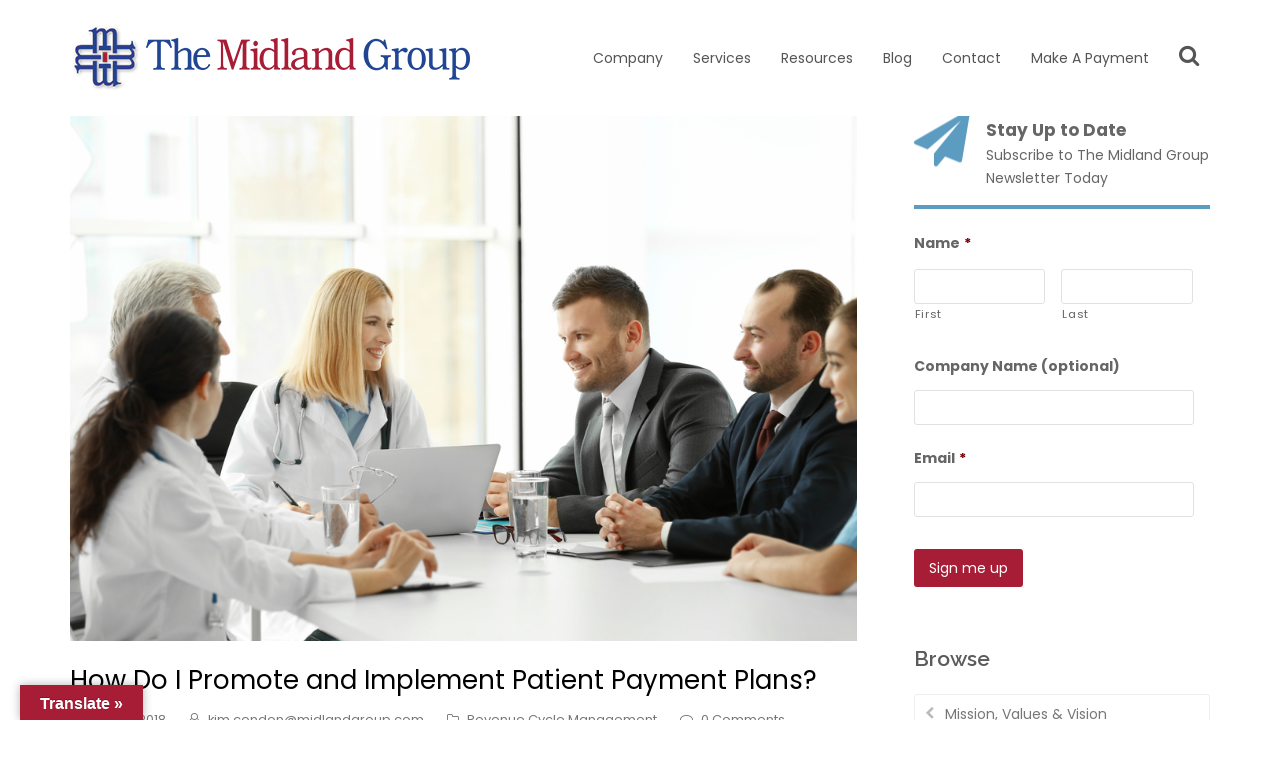

--- FILE ---
content_type: text/html; charset=UTF-8
request_url: https://www.midlandgroup.com/blog/category/revenue-cycle-management/page/4/
body_size: 22879
content:
<!DOCTYPE html>
<html lang="en-US" itemscope itemtype="http://schema.org/WebPage">
<head>
<meta charset="UTF-8">
<link rel="profile" href="http://gmpg.org/xfn/11">
<meta name='robots' content='index, follow, max-image-preview:large, max-snippet:-1, max-video-preview:-1' />

<!-- Google Tag Manager for WordPress by gtm4wp.com -->
<script data-cfasync="false" data-pagespeed-no-defer>
	var gtm4wp_datalayer_name = "dataLayer";
	var dataLayer = dataLayer || [];

	const gtm4wp_scrollerscript_debugmode         = false;
	const gtm4wp_scrollerscript_callbacktime      = 100;
	const gtm4wp_scrollerscript_readerlocation    = 150;
	const gtm4wp_scrollerscript_contentelementid  = "content";
	const gtm4wp_scrollerscript_scannertime       = 45;
</script>
<!-- End Google Tag Manager for WordPress by gtm4wp.com --><meta name="viewport" content="width=device-width, initial-scale=1">
<meta name="generator" content="Total WordPress Theme 4.9.3" />
<meta http-equiv="X-UA-Compatible" content="IE=edge" />

	<!-- This site is optimized with the Yoast SEO plugin v26.5 - https://yoast.com/wordpress/plugins/seo/ -->
	<title>Revenue Cycle Management Archives - Page 4 of 5 - The Midland Group</title>
	<link rel="canonical" href="https://www.midlandgroup.com/blog/category/revenue-cycle-management/page/4/" />
	<link rel="prev" href="https://www.midlandgroup.com/blog/category/revenue-cycle-management/page/3/" />
	<link rel="next" href="https://www.midlandgroup.com/blog/category/revenue-cycle-management/page/5/" />
	<meta property="og:locale" content="en_US" />
	<meta property="og:type" content="article" />
	<meta property="og:title" content="Revenue Cycle Management Archives - Page 4 of 5 - The Midland Group" />
	<meta property="og:url" content="https://www.midlandgroup.com/blog/category/revenue-cycle-management/" />
	<meta property="og:site_name" content="The Midland Group" />
	<script type="application/ld+json" class="yoast-schema-graph">{"@context":"https://schema.org","@graph":[{"@type":"CollectionPage","@id":"https://www.midlandgroup.com/blog/category/revenue-cycle-management/","url":"https://www.midlandgroup.com/blog/category/revenue-cycle-management/page/4/","name":"Revenue Cycle Management Archives - Page 4 of 5 - The Midland Group","isPartOf":{"@id":"https://www.midlandgroup.com/#website"},"primaryImageOfPage":{"@id":"https://www.midlandgroup.com/blog/category/revenue-cycle-management/page/4/#primaryimage"},"image":{"@id":"https://www.midlandgroup.com/blog/category/revenue-cycle-management/page/4/#primaryimage"},"thumbnailUrl":"https://www.midlandgroup.com/wp-content/uploads/2018/04/shutterstock_569051101.jpg","breadcrumb":{"@id":"https://www.midlandgroup.com/blog/category/revenue-cycle-management/page/4/#breadcrumb"},"inLanguage":"en-US"},{"@type":"ImageObject","inLanguage":"en-US","@id":"https://www.midlandgroup.com/blog/category/revenue-cycle-management/page/4/#primaryimage","url":"https://www.midlandgroup.com/wp-content/uploads/2018/04/shutterstock_569051101.jpg","contentUrl":"https://www.midlandgroup.com/wp-content/uploads/2018/04/shutterstock_569051101.jpg","width":1000,"height":667,"caption":"would-patient-payment-plans-work-for-my-hospital"},{"@type":"BreadcrumbList","@id":"https://www.midlandgroup.com/blog/category/revenue-cycle-management/page/4/#breadcrumb","itemListElement":[{"@type":"ListItem","position":1,"name":"Home","item":"https://www.midlandgroup.com/"},{"@type":"ListItem","position":2,"name":"Revenue Cycle Management"}]},{"@type":"WebSite","@id":"https://www.midlandgroup.com/#website","url":"https://www.midlandgroup.com/","name":"The Midland Group","description":"","publisher":{"@id":"https://www.midlandgroup.com/#organization"},"potentialAction":[{"@type":"SearchAction","target":{"@type":"EntryPoint","urlTemplate":"https://www.midlandgroup.com/?s={search_term_string}"},"query-input":{"@type":"PropertyValueSpecification","valueRequired":true,"valueName":"search_term_string"}}],"inLanguage":"en-US"},{"@type":"Organization","@id":"https://www.midlandgroup.com/#organization","name":"The Midland Group","url":"https://www.midlandgroup.com/","logo":{"@type":"ImageObject","inLanguage":"en-US","@id":"https://www.midlandgroup.com/#/schema/logo/image/","url":"https://www.midlandgroup.com/wp-content/uploads/2015/12/midland-horizontal400px.png","contentUrl":"https://www.midlandgroup.com/wp-content/uploads/2015/12/midland-horizontal400px.png","width":400,"height":70,"caption":"The Midland Group"},"image":{"@id":"https://www.midlandgroup.com/#/schema/logo/image/"}}]}</script>
	<!-- / Yoast SEO plugin. -->


<link rel='dns-prefetch' href='//translate.google.com' />
<link rel='dns-prefetch' href='//js.hs-scripts.com' />
<link rel='dns-prefetch' href='//www.googletagmanager.com' />
<link rel='dns-prefetch' href='//fonts.googleapis.com' />
<style id='wp-img-auto-sizes-contain-inline-css' type='text/css'>
img:is([sizes=auto i],[sizes^="auto," i]){contain-intrinsic-size:3000px 1500px}
/*# sourceURL=wp-img-auto-sizes-contain-inline-css */
</style>
<link rel='stylesheet' id='vc_extensions_cqbundle_adminicon-css' href='https://www.midlandgroup.com/wp-content/plugins/vc-extensions-bundle/css/admin_icon.min.css?ver=6.9' type='text/css' media='all' />
<link rel='stylesheet' id='js_composer_front-css' href='https://www.midlandgroup.com/wp-content/plugins/js_composer/assets/css/js_composer.min.css?ver=6.0.5' type='text/css' media='all' />
<style id='classic-theme-styles-inline-css' type='text/css'>
/*! This file is auto-generated */
.wp-block-button__link{color:#fff;background-color:#32373c;border-radius:9999px;box-shadow:none;text-decoration:none;padding:calc(.667em + 2px) calc(1.333em + 2px);font-size:1.125em}.wp-block-file__button{background:#32373c;color:#fff;text-decoration:none}
/*# sourceURL=/wp-includes/css/classic-themes.min.css */
</style>
<link rel='stylesheet' id='google-language-translator-css' href='https://www.midlandgroup.com/wp-content/plugins/google-language-translator/css/style.css?ver=6.0.20' type='text/css' media='' />
<link rel='stylesheet' id='glt-toolbar-styles-css' href='https://www.midlandgroup.com/wp-content/plugins/google-language-translator/css/toolbar.css?ver=6.0.20' type='text/css' media='' />
<link rel='stylesheet' id='rs-plugin-settings-css' href='https://www.midlandgroup.com/wp-content/plugins/revslider/public/assets/css/rs6.css?ver=6.1.1' type='text/css' media='all' />
<style id='rs-plugin-settings-inline-css' type='text/css'>
.tp-caption a{color:#ff7302;text-shadow:none;-webkit-transition:all 0.2s ease-out;-moz-transition:all 0.2s ease-out;-o-transition:all 0.2s ease-out;-ms-transition:all 0.2s ease-out}.tp-caption a:hover{color:#ffa902}
/*# sourceURL=rs-plugin-settings-inline-css */
</style>
<link rel='stylesheet' id='font-awesome-css' href='https://www.midlandgroup.com/wp-content/plugins/js_composer/assets/lib/bower/font-awesome/css/font-awesome.min.css?ver=6.0.5' type='text/css' media='all' />
<link rel='stylesheet' id='wpex-style-css' href='https://www.midlandgroup.com/wp-content/themes/Total/style.css?ver=4.9.3' type='text/css' media='all' />
<link rel='stylesheet' id='wpex-visual-composer-css' href='https://www.midlandgroup.com/wp-content/themes/Total/assets/css/wpex-visual-composer.css?ver=4.9.3' type='text/css' media='all' />
<link rel='stylesheet' id='wpex-google-font-poppins-css' href='//fonts.googleapis.com/css?family=Poppins:100,200,300,400,500,600,700,800,900,100i,200i,300i,400i,500i,600i,700i,800i,900i&#038;subset=latin' type='text/css' media='all' />
<link rel='stylesheet' id='wpex-google-font-raleway-css' href='//fonts.googleapis.com/css?family=Raleway:100,200,300,400,500,600,700,800,900,100i,200i,300i,400i,500i,600i,700i,800i,900i&#038;subset=latin' type='text/css' media='all' />
<script type="text/javascript" src="https://www.midlandgroup.com/wp-content/plugins/jquery-updater/js/jquery-3.7.1.min.js?ver=3.7.1" id="jquery-core-js"></script>
<script type="text/javascript" src="https://www.midlandgroup.com/wp-content/plugins/jquery-updater/js/jquery-migrate-3.5.2.min.js?ver=3.5.2" id="jquery-migrate-js"></script>
<script type="text/javascript" src="https://www.midlandgroup.com/wp-content/plugins/revslider/public/assets/js/revolution.tools.min.js?ver=6.0" id="tp-tools-js"></script>
<script type="text/javascript" src="https://www.midlandgroup.com/wp-content/plugins/revslider/public/assets/js/rs6.min.js?ver=6.1.1" id="revmin-js"></script>
<script type="text/javascript" src="https://www.midlandgroup.com/wp-content/plugins/duracelltomi-google-tag-manager/dist/js/analytics-talk-content-tracking.js?ver=1.22.2" id="gtm4wp-scroll-tracking-js"></script>

<!-- Google tag (gtag.js) snippet added by Site Kit -->
<!-- Google Analytics snippet added by Site Kit -->
<script type="text/javascript" src="https://www.googletagmanager.com/gtag/js?id=G-4Q4L466MP3" id="google_gtagjs-js" async></script>
<script type="text/javascript" id="google_gtagjs-js-after">
/* <![CDATA[ */
window.dataLayer = window.dataLayer || [];function gtag(){dataLayer.push(arguments);}
gtag("set","linker",{"domains":["www.midlandgroup.com"]});
gtag("js", new Date());
gtag("set", "developer_id.dZTNiMT", true);
gtag("config", "G-4Q4L466MP3");
//# sourceURL=google_gtagjs-js-after
/* ]]> */
</script>
<link rel="https://api.w.org/" href="https://www.midlandgroup.com/wp-json/" /><link rel="alternate" title="JSON" type="application/json" href="https://www.midlandgroup.com/wp-json/wp/v2/categories/27" /><meta name="generator" content="WordPress 6.9" />
<script type="text/javascript">!function(e,t){(e=t.createElement("script")).src="https://cdn.convertbox.com/convertbox/js/embed.js",e.id="app-convertbox-script",e.async=true,e.dataset.uuid="d105a6c8-cac4-4ae0-90f7-c8129791b10c",document.getElementsByTagName("head")[0].appendChild(e)}(window,document);</script>
<script>var cb_wp=cb_wp || {};cb_wp.is_user_logged_in=false;</script><style>p.hello{font-size:12px;color:darkgray;}#google_language_translator,#flags{text-align:left;}#google_language_translator{clear:both;}#flags{width:165px;}#flags a{display:inline-block;margin-right:2px;}#google_language_translator{width:auto!important;}div.skiptranslate.goog-te-gadget{display:inline!important;}.goog-tooltip{display: none!important;}.goog-tooltip:hover{display: none!important;}.goog-text-highlight{background-color:transparent!important;border:none!important;box-shadow:none!important;}#google_language_translator select.goog-te-combo{color:#32373c;}#google_language_translator{color:transparent;}body{top:0px!important;}#goog-gt-{display:none!important;}font font{background-color:transparent!important;box-shadow:none!important;position:initial!important;}#glt-translate-trigger{left:20px;right:auto;}#glt-translate-trigger > span{color:#ffffff;}#glt-translate-trigger{background:#a81d36;}.goog-te-gadget .goog-te-combo{width:100%;}</style><meta name="generator" content="Site Kit by Google 1.168.0" /><!-- HFCM by 99 Robots - Snippet # 1: Smartlook Heatmapping -->
<script type='text/javascript'>
  window.smartlook||(function(d) {
    var o=smartlook=function(){ o.api.push(arguments)},h=d.getElementsByTagName('head')[0];
    var c=d.createElement('script');o.api=new Array();c.async=true;c.type='text/javascript';
    c.charset='utf-8';c.src='https://web-sdk.smartlook.com/recorder.js';h.appendChild(c);
    })(document);
    smartlook('init', '825065ee8724ac3ac05f536f3f3e9ed5b21d6435', { region: 'eu' });
</script>
<!-- /end HFCM by 99 Robots -->
			<!-- DO NOT COPY THIS SNIPPET! Start of Page Analytics Tracking for HubSpot WordPress plugin v11.3.33-->
			<script class="hsq-set-content-id" data-content-id="listing-page">
				var _hsq = _hsq || [];
				_hsq.push(["setContentType", "listing-page"]);
			</script>
			<!-- DO NOT COPY THIS SNIPPET! End of Page Analytics Tracking for HubSpot WordPress plugin -->
			
<!-- Google Tag Manager for WordPress by gtm4wp.com -->
<!-- GTM Container placement set to automatic -->
<script data-cfasync="false" data-pagespeed-no-defer>
	var dataLayer_content = {"pageTitle":"Revenue Cycle Management Archives - Page 4 of 5 - The Midland Group","pagePostType":"post","pagePostType2":"category-post","pageCategory":["revenue-cycle-management"],"browserName":"","browserVersion":"","browserEngineName":"","browserEngineVersion":"","osName":"","osVersion":"","deviceType":"bot","deviceManufacturer":"","deviceModel":""};
	dataLayer.push( dataLayer_content );
</script>
<script data-cfasync="false" data-pagespeed-no-defer>
(function(w,d,s,l,i){w[l]=w[l]||[];w[l].push({'gtm.start':
new Date().getTime(),event:'gtm.js'});var f=d.getElementsByTagName(s)[0],
j=d.createElement(s),dl=l!='dataLayer'?'&l='+l:'';j.async=true;j.src=
'//www.googletagmanager.com/gtm.js?id='+i+dl;f.parentNode.insertBefore(j,f);
})(window,document,'script','dataLayer','GTM-N4258M7');
</script>
<!-- End Google Tag Manager for WordPress by gtm4wp.com -->
        <script type="text/javascript">
            var jQueryMigrateHelperHasSentDowngrade = false;

			window.onerror = function( msg, url, line, col, error ) {
				// Break out early, do not processing if a downgrade reqeust was already sent.
				if ( jQueryMigrateHelperHasSentDowngrade ) {
					return true;
                }

				var xhr = new XMLHttpRequest();
				var nonce = '7441736956';
				var jQueryFunctions = [
					'andSelf',
					'browser',
					'live',
					'boxModel',
					'support.boxModel',
					'size',
					'swap',
					'clean',
					'sub',
                ];
				var match_pattern = /\)\.(.+?) is not a function/;
                var erroredFunction = msg.match( match_pattern );

                // If there was no matching functions, do not try to downgrade.
                if ( null === erroredFunction || typeof erroredFunction !== 'object' || typeof erroredFunction[1] === "undefined" || -1 === jQueryFunctions.indexOf( erroredFunction[1] ) ) {
                    return true;
                }

                // Set that we've now attempted a downgrade request.
                jQueryMigrateHelperHasSentDowngrade = true;

				xhr.open( 'POST', 'https://www.midlandgroup.com/wp-admin/admin-ajax.php' );
				xhr.setRequestHeader( 'Content-Type', 'application/x-www-form-urlencoded' );
				xhr.onload = function () {
					var response,
                        reload = false;

					if ( 200 === xhr.status ) {
                        try {
                        	response = JSON.parse( xhr.response );

                        	reload = response.data.reload;
                        } catch ( e ) {
                        	reload = false;
                        }
                    }

					// Automatically reload the page if a deprecation caused an automatic downgrade, ensure visitors get the best possible experience.
					if ( reload ) {
						location.reload();
                    }
				};

				xhr.send( encodeURI( 'action=jquery-migrate-downgrade-version&_wpnonce=' + nonce ) );

				// Suppress error alerts in older browsers
				return true;
			}
        </script>

		
		<script>
		(function(h,o,t,j,a,r){
			h.hj=h.hj||function(){(h.hj.q=h.hj.q||[]).push(arguments)};
			h._hjSettings={hjid:3338145,hjsv:5};
			a=o.getElementsByTagName('head')[0];
			r=o.createElement('script');r.async=1;
			r.src=t+h._hjSettings.hjid+j+h._hjSettings.hjsv;
			a.appendChild(r);
		})(window,document,'//static.hotjar.com/c/hotjar-','.js?sv=');
		</script>
		<link rel="icon" href="https://www.midlandgroup.com/wp-content/uploads/2016/10/favicon.png" sizes="32x32"><link rel="shortcut icon" href="https://www.midlandgroup.com/wp-content/uploads/2016/10/favicon.png"><script type="text/javascript">
var _ss = _ss || [];
_ss.push(['_setDomain', 'https://koi-3QNBV9EFXQ.marketingautomation.services/net']);
_ss.push(['_setAccount', 'KOI-3XLG5W8F4Y']);
_ss.push(['_trackPageView']);
(function() {
    var ss = document.createElement('script');
    ss.type = 'text/javascript'; ss.async = true;

    ss.src = ('https:' == document.location.protocol ? 'https://' : 'http://') + 'koi-3QNBV9EFXQ.marketingautomation.services/client/ss.js?ver=1.1.1';
    var scr = document.getElementsByTagName('script')[0];
    scr.parentNode.insertBefore(ss, scr);
})();
</script>

<script src="//scripts.iconnode.com/66883.js"></script><script>(function(){window.ldbrry = window.ldbrry || {};(function(dom, s, ss, root){root = dom.getElementsByTagName(s)[0];function cltr(src){var image = dom.createElement(s);image.src = src;setTimeout(function(){root.parentNode.insertBefore(image,root)}, 1);}cltr(ss);})(document, 'script', 'https://app.leadberry.com/trackers/lb-165465590-217396747-7812.js');})();</script><noscript><style>body .wpex-vc-row-stretched, body .vc_row-o-full-height { visibility: visible; }</style></noscript><script type="text/javascript">function setREVStartSize(a){try{var b,c=document.getElementById(a.c).parentNode.offsetWidth;if(c=0===c||isNaN(c)?window.innerWidth:c,a.tabw=void 0===a.tabw?0:parseInt(a.tabw),a.thumbw=void 0===a.thumbw?0:parseInt(a.thumbw),a.tabh=void 0===a.tabh?0:parseInt(a.tabh),a.thumbh=void 0===a.thumbh?0:parseInt(a.thumbh),a.tabhide=void 0===a.tabhide?0:parseInt(a.tabhide),a.thumbhide=void 0===a.thumbhide?0:parseInt(a.thumbhide),a.mh=void 0===a.mh||""==a.mh?0:a.mh,"fullscreen"===a.layout||"fullscreen"===a.l)b=Math.max(a.mh,window.innerHeight);else{for(var d in a.gw=Array.isArray(a.gw)?a.gw:[a.gw],a.rl)(void 0===a.gw[d]||0===a.gw[d])&&(a.gw[d]=a.gw[d-1]);for(var d in a.gh=void 0===a.el||""===a.el||Array.isArray(a.el)&&0==a.el.length?a.gh:a.el,a.gh=Array.isArray(a.gh)?a.gh:[a.gh],a.rl)(void 0===a.gh[d]||0===a.gh[d])&&(a.gh[d]=a.gh[d-1]);var e,f=Array(a.rl.length),g=0;for(var d in a.tabw=a.tabhide>=c?0:a.tabw,a.thumbw=a.thumbhide>=c?0:a.thumbw,a.tabh=a.tabhide>=c?0:a.tabh,a.thumbh=a.thumbhide>=c?0:a.thumbh,a.rl)f[d]=a.rl[d]<window.innerWidth?0:a.rl[d];for(var d in e=f[0],f)e>f[d]&&0<f[d]&&(e=f[d],g=d);var h=c>a.gw[g]+a.tabw+a.thumbw?1:(c-(a.tabw+a.thumbw))/a.gw[g];b=a.gh[g]*h+(a.tabh+a.thumbh)}void 0===window.rs_init_css&&(window.rs_init_css=document.head.appendChild(document.createElement("style"))),document.getElementById(a.c).height=b,window.rs_init_css.innerHTML+="#"+a.c+"_wrapper { height: "+b+"px }"}catch(a){console.log("Failure at Presize of Slider:"+a)}};</script>
		<style type="text/css" id="wp-custom-css">
			.seemoreBTN a{border-radius:50px !important;min-width:214px;background-color:#BC2020 !important;font-size:18px !important;font-weight:600;text-transform:uppercase;padding:10px 20px !important;box-shadow:0 22px 21px rgb(0 0 0 / 24%) !important}.seemoreBTN a:hover{background:#fff !important;color:#Bc2020 !important}.theme-button.orange,.color-button.orange{background-color:#a81d36 !important}.ticon-search:before{content:"\f002";font-size:22px;font-weight:200 !important}.toggle-bar-btn{display:none!important}#footer{background-image:url(https://www.midlandgroup.com/wp-content/uploads/2021/06/footerBG.png);background-position:center;background-color:#2e2e2e!important;background-size:cover}#footer-bottom{background:#fff;color:#384994;font-size:15px;font-weight:400}#footer-bottom a{color:#384994}.footer-widget .widget-title{font-family:inherit!important;font-weight:700 !important;font-size:18px !important}#footer a{color:#FFFFFF;font-size:15px !important}.FormWrapper{margin:auto;max-width:780px;display:block}.FormWrapper label{margin:0;padding:0;font-size:16px;color:#fff}.FormWrapper span.wcf7-list-item-label{vertical-align:middle}.FormWrapper .form-group.col-12{width:100%;display:block}.FormWrapper .form-row{margin:20px 0;width:100%;display:flex}.FormWrapper input{width:100%;height:55px;border-radius:0 !important}.FormWrapper .form-group.col-6{margin:0 11px 0 0;float:left;display:block;width:49%}.FormWrapper .form-group.col-6:last-child{margin:0 0 0 0}.FormWrapper .form-group.col-12{width:100%;display:block}.FormWrapper input{width:100%;height:55px;border-radius:0 !important}.FormWrapper input[type="checkbox"]{margin:0 5px 0 0;display:inline-flex;vertical-align:middle;width:22px;height:22px}.FormWrapper span.wcf7-list-item-label{vertical-align:middle}.FormWrapper span.wpcf7-form-control.wpcf7-checkbox{margin:0;padding:0;display:block;position:relative}.FormWrapper span.wpcf7-form-control.wpcf7-checkbox .wpcf7 span.wpcf7-list-item{display:flex !important}.FormWrapper span.wpcf7-form-control.wpcf7-checkbox .wpcf7-list-item{display:flex;margin:20px 0}.FormWrapper span.wpcf7-form-control.wpcf7-checkbox span.wpcf7-list-item-label{display:inline}.FormWrapper .btn-submit{margin:auto !important;/* padding:0 10px!important;*/width:auto!important;height:50px !important;display:block;text-align:center}#testimonials .cq-testimonialcarousel .testimonial{background-color:transparent;font-size:21px !important;font-weight:300;text-align:center;padding:0 71px}#testimonials .cq-testimonialcarousel .testimonial{background-color:transparent;font-size:21px !important;font-weight:300;text-align:center;padding:0 71px;margin-top:93px}#testimonials .cq-testimonialcarousel .headshot{width:70px;height:70px;margin:auto !important;text-align:center;border:0;position:absolute;top:0;left:0;right:0}#testimonials ul.slick-dots{margin:0}#testimonials ul.slick-dots li button{border:0;background:#a7a7a724;display:block;border-radius:50px;height:16px;width:16px;outline:none;line-height:0;font-size:0;color:transparent;padding:0;cursor:pointer;outline:none}#testimonials .cq-testimonialcarousel .testimonial-info{font-family:'Poppins';font-weight:bold;margin-top:12px;margin-left:0 !important;float:none!important;text-align:center !important}#testimonials .slick-dots{margin:0 !important}#testimonials .slick-dots li button:before{opacity:1 !important;position:absolute;top:0;left:0;content:"" !important;width:16px !importannt;height:16px !importannt;line-height:20px;text-align:center;background:#384994!important;border-radius:50px !important;opacity:0.25;-webkit-font-smoothing:antialiased;-moz-osx-font-smoothing:grayscale}.custom-team-wrapper{margin-top:70px}.custom-team-wrapper .overlay-title-category-hover .overlay-terms{font-size:14px;font-weight:400;font-style:normal}.custom-team-wrapper .overlay-title-category-hover .overlay-title{font-size:14px;font-weight:200;display:none}.custom-team-wrapper .staff-entry-media.entry-media{width:190px;height:190px;border-radius:50%;margin:auto}.custom-team-wrapper .staff-entry-details .entry-title{display:block;text-align:center;font-size:18px;font-weight:700}.custom-blog-slider{margin-top:70px}.custom-team-wrapper .staff-entry-media.entry-media{width:190px;height:190px;border-radius:50%;margin:auto}.custom-blog-slider .wpex-carousel-entry-media.entry-media{max-width:100%;height:300px}.custom-blog-slider .wpex-carousel-entry-media.entry-media img{object-fit:cover;height:100%}.custom-blog-slider .wpex-carousel-entry-details{background:transparent;border:0;padding:20px 0}.custom-blog-slider .wpex-carousel-entry-title.entry-title{font-size:14px;font-weight:600;margin:0 0 7px 0}.custom-blog-slider .vcex-blog-entry-date.entry-date{font-size:15px !important;font-weight:400;color:#161616}.custom-blog-slider .wpex-carousel-entry-excerpt.entry-.custom-blog-slider excerpt{font-size:14px;color:#555555;line-height:20px}#site-header-inner{padding-top:23px;padding-bottom:23px}.second-sec-text{text-align:right;font-size:30px;color:#555555;line-height:normal;margin:10% 0 0 auto;vertical-align:middle}.vcex-icon-box-one{width:100%}.info-box-cu.vcex-teaser .vcex-teaser-media img{margin:auto}.info-box-cu.vcex-teaser{margin:auto;padding:60px 0 0 0;max-width:290px;background:#fff;border-radius:0 29px 0 48px;position:relative;display:block;text-align:center;min-height:299px;overflow:visible}.info-box-cu.vcex-teaser .vcex-teaser-media{padding:31px 30px;position:absolute;background:#fff;border-radius:50%;position:absolute;top:-72px;left:0;right:0;display:flex;text-align:center;width:135px;height:135px;margin:auto;box-shadow:0 6px 20px #ccc}.vcex-teaser-content{padding:30px 20px 12px 20px}.info-box-cu .vcex-teaser-heading{color:#384994;font-weight:600;font-size:20px;margin:0}.info-box-cu .vcex-teaser-text{padding:20px 0;font-size:18px;color:#555555;font-weight:400}.right-sec-text{padding:30px 10px;font-size:18px;line-height:40px;font-family:'Poppins'}.left-img-cover figure .vc_box_border_grey{object-fit:cover;object-position:center;width:100% !important;height:100% !important}.left-img-cover figure{width:100%}.right-sec-text{}.left-img-cover figure .vc_box_border_grey img{width:100%;height:375px;object-fit:cover;object-position:left center}#site-navigation .dropdown-menu >li.menu-item >a >span.link-inner{background-color:transparent !important}li.current-menu-item >a span{font-weight:800 !important}div.hungryfeed_item{display:inline-table;margin-left:0;margin-right:0;margin-top:0;padding:0 20px;width:24%}div.hungryfeed_item img{height:197px}div.hungryfeed_item h3{height:34px}div.hungryfeed_item div:nth-child(3){display:none}div.hungryfeed_item div:nth-child(4){display:none}#site-header-sticky-wrapper.is-sticky #site-header.overlay-header.light-style{background:#ccc none repeat scroll 0 0}.is-sticky #site-header.overlay-header.light-style{background:#ffffff none repeat scroll 0 0}.toggle-bar-btn{border-color:#1f4593 #1f4593 transparent transparent;border-style:solid;border-width:20px;color:#fff;display:block;position:fixed;right:0;top:0;transition:all 0.3s ease 0s;z-index:10002}.fp-headline{color:#2a3b8e;font-family:Oswald;font-weight:500;font-size:230%;padding-left:20px;text-shadow:1px 2px 1px rgba(150,150,150,0.8)}#creditfooter{display:none}.fp-card-title h3{font-size:30px}.passion{color:a81d36;font-size:3.5em;text-shadow:2px 4px 3px rgba(0,0,0,0.2);font-weight:500}/* Front page youtube player*/.ytp-title-link{display:none!important}.is-sticky #site-header.overlay-header.light-style{background:#ccc none repeat scroll 0 0}#footer li{border-color:#fff;border:0}.footer-title{font-family:raleway;font-size:115%;font-weight:500}.signup-title h3{color:#5b5b5b;font-size:125%;font-weight:bold;line-height:0;margin-bottom:0;margin-top:0}.signup-title{color:#5b5b5b}.sidebar-box gform_widget clr{margin-top:10px}.sidebar-form #input_1_2{width:290px}.sidebar-form #input_1_1{width:290px}.sidebar-form .gform_wrapper .top_label .gfield_label{clear:both;display:inline-block;font-weight:700;line-height:1.3;margin:.625em 0 .5em}.dropcap.boxed{background:#5c9cc1 none repeat scroll 0 0;color:#fff;padding:5px 10px}.interior-headline p{/* font-size:140%;line-height:44px;*/}.interior-headline h1{/* font-size:32px!important;line-height:44px;color:#4A4C51!important;*/}.description{color:#ffffff;font-size:144%}.services-page{font-size:125%}body #gform_wrapper_3 .gform_body .gform_fields .gfield .gfield_label .gfield_required{color:#5C9CC1}#site-header.overlay-header.light-style #mobile-menu a{background:rgba(74,73,82,0.7) !important;color:#C1D72E !important;border:0 !important}#menu-navigation #menu-item-2744{background-color:#red}#bitnami-banner{display:none}#cerber-recaptcha >div{text-align:right;width:auto !important;height:auto !important}@media screen and (max-width:990px){.servicebox{margin:0 0 115px 0;display:block}.servicebox:last-child{margin:0 0 0 0}.left-img-cover figure .vc_box_border_grey img{object-fit:cover;object-position:left center}.visible-desktop,.hidden-phone,.hide-on-phones,.tparrows.custom{display:block !important}#bitnami-banner{display:none}}#bitnami-banner{display:none}		</style>
		<noscript><style> .wpb_animate_when_almost_visible { opacity: 1; }</style></noscript><style type="text/css" data-type="wpex-css" id="wpex-css">/*ACCENT COLOR*/.wpex-carousel-woocommerce .wpex-carousel-entry-details,a,.wpex-accent-color,#site-navigation .dropdown-menu >li.menu-item >a:hover,#site-navigation .dropdown-menu >li.menu-item.current-menu-item >a,#site-navigation .dropdown-menu >li.menu-item.current-menu-parent >a,h1 a:hover,h2 a:hover,a:hover h2,h3 a:hover,h4 a:hover,h5 a:hover,h6 a:hover,.entry-title a:hover,.modern-menu-widget a:hover,.theme-button.outline,.theme-button.clean,.meta a:hover{color:#a81d36}.vcex-skillbar-bar,.vcex-icon-box.style-five.link-wrap:hover,.vcex-icon-box.style-four.link-wrap:hover,.vcex-recent-news-date span.month,.vcex-pricing.featured .vcex-pricing-header,.vcex-testimonials-fullslider .sp-button:hover,.vcex-testimonials-fullslider .sp-selected-button,.vcex-social-links a:hover,.vcex-testimonials-fullslider.light-skin .sp-button:hover,.vcex-testimonials-fullslider.light-skin .sp-selected-button,.vcex-divider-dots span,.vcex-testimonials-fullslider .sp-button.sp-selected-button,.vcex-testimonials-fullslider .sp-button:hover,.wpex-accent-bg,.post-edit a,.background-highlight,input[type="submit"],.theme-button,button,.button,.theme-button.outline:hover,.active >.theme-button,.theme-button.active,.tagcloud a:hover,.post-tags a:hover,.wpex-carousel .owl-dot.active,.wpex-carousel .owl-prev,.wpex-carousel .owl-next,body #header-two-search #header-two-search-submit,#site-navigation .menu-button >a >span.link-inner,.modern-menu-widget li.menu-item.current-menu-item a,#sidebar .widget_nav_menu .current-menu-item >a,.widget_nav_menu_accordion .widget_nav_menu li.menu-item.current-menu-item >a,#wp-calendar caption,#wp-calendar tbody td:hover a,.navbar-style-six .dropdown-menu >li.menu-item.current-menu-item >a,.navbar-style-six .dropdown-menu >li.menu-item.current-menu-parent >a,#wpex-sfb-l,#wpex-sfb-r,#wpex-sfb-t,#wpex-sfb-b,#site-scroll-top:hover{background-color:#a81d36}.vcex-heading-bottom-border-w-color .vcex-heading-inner{border-bottom-color:#a81d36}.wpb_tabs.tab-style-alternative-two .wpb_tabs_nav li.ui-tabs-active a{border-bottom-color:#a81d36}.theme-button.outline{border-color:#a81d36}#searchform-dropdown{border-color:#a81d36}body #site-navigation-wrap.nav-dropdown-top-border .dropdown-menu >li >ul{border-top-color:#a81d36}.theme-heading.border-w-color span.text{border-bottom-color:#a81d36}/*ACCENT HOVER COLOR*/.post-edit a:hover,.theme-button:hover,input[type="submit"]:hover,button:hover,.button:hover,.wpex-carousel .owl-prev:hover,.wpex-carousel .owl-next:hover,#site-navigation .menu-button >a >span.link-inner:hover{background-color:#a81d36}/*TYPOGRAPHY*/body{font-family:"Poppins","Helvetica Neue",Arial,sans-serif;font-size:14px}.theme-button,input[type="submit"],button,#site-navigation .menu-button>a>span.link-inner,.woocommerce .button{font-family:"Poppins","Helvetica Neue",Arial,sans-serif}#header-aside{font-family:"Poppins","Helvetica Neue",Arial,sans-serif}#site-navigation .dropdown-menu .link-inner{font-family:"Poppins","Helvetica Neue",Arial,sans-serif;font-weight:400;font-size:14px}#site-navigation .dropdown-menu ul .link-inner{font-family:"Poppins","Helvetica Neue",Arial,sans-serif}.wpex-mobile-menu,#sidr-main{font-family:"Poppins","Helvetica Neue",Arial,sans-serif}.blog-entry-title.entry-title,.blog-entry-title.entry-title a,.blog-entry-title.entry-title a:hover{font-family:"Poppins","Helvetica Neue",Arial,sans-serif}.blog-entry .meta{font-family:"Poppins","Helvetica Neue",Arial,sans-serif}.blog-entry-excerpt{font-family:"Poppins","Helvetica Neue",Arial,sans-serif}body.single-post .single-post-title{font-family:"Poppins","Helvetica Neue",Arial,sans-serif}.single-post .meta{font-family:"Poppins","Helvetica Neue",Arial,sans-serif}h1,h2,h3,h4,h5,h6,.theme-heading,.page-header-title,.heading-typography,.widget-title,.wpex-widget-recent-posts-title,.comment-reply-title,.vcex-heading,.entry-title,.sidebar-box .widget-title,.search-entry h2{font-family:"Poppins","Helvetica Neue",Arial,sans-serif;font-weight:400}.theme-heading{font-family:"Poppins","Helvetica Neue",Arial,sans-serif}.sidebar-box .widget-title{font-family:"Raleway","Helvetica Neue",Arial,sans-serif;font-weight:600;font-size:21px}.single-blog-content,.vcex-post-content-c,.wpb_text_column,body.no-composer .single-content,.woocommerce-Tabs-panel--description{font-family:"Poppins","Helvetica Neue",Arial,sans-serif}.entry h1{font-family:"Poppins","Helvetica Neue",Arial,sans-serif;font-weight:600;font-size:28px}.entry h2{font-family:"Poppins","Helvetica Neue",Arial,sans-serif}.entry h3{font-family:"Poppins","Helvetica Neue",Arial,sans-serif;font-size:24px;line-height:49px}.entry h4{font-family:"Poppins","Helvetica Neue",Arial,sans-serif}.footer-widget .widget-title{font-family:"Raleway","Helvetica Neue",Arial,sans-serif;font-weight:400;font-size:22px}/*Mobile Menu Breakpoint*/body.has-mobile-menu .hide-at-mm-breakpoint{display:block}body.has-mobile-menu .show-at-mm-breakpoint{display:none}@media only screen and (max-width:1200px){body.has-mobile-menu .hide-at-mm-breakpoint{display:none}body.has-mobile-menu .show-at-mm-breakpoint{display:block}body.wpex-mobile-toggle-menu-icon_buttons #site-logo{height:100%;float:left;max-width:75%;text-align:left}body.wpex-mobile-toggle-menu-icon_buttons.rtl #site-logo{float:right;text-align:right}#site-header.wpex-header-two-flex-v #site-header-inner{display:block}.header-two-aside{float:none;clear:both;padding-top:20px;text-align:left}}/*ADVANCED STYLING CSS*/.is-sticky #site-header{border-color:transparent}#mobile-menu .wpex-bars>span,#mobile-menu .wpex-bars>span::before,#mobile-menu .wpex-bars>span::after{background-color:#4e8abf}#mobile-menu a:hover .wpex-bars>span,#mobile-menu a:hover .wpex-bars>span::before,#mobile-menu a:hover .wpex-bars>span::after{background-color:#2075bf}/*CUSTOMIZER STYLING*/@media only screen and (min-width:960px){#site-logo img{max-width:400px}}a:hover{color:#a81d36}.theme-button,input[type="submit"],button,#site-navigation .menu-button >a >span.link-inner,.button,.added_to_cart{color:#ffffff}.theme-button:hover,input[type="submit"]:hover,button:hover,#site-navigation .menu-button >a:hover >span.link-inner,.button:hover,.added_to_cart:hover{color:#ffffff}.full-width-main-layout .container,.full-width-main-layout .vc_row-fluid.container,.boxed-main-layout #wrap{width:1140px}.toggle-bar-btn:hover{border-top-color:#b2b2b2;border-right-color:#b2b2b2}#site-header{background-color:#ffffff}#site-header-sticky-wrapper{background-color:#ffffff}#site-header-sticky-wrapper.is-sticky #site-header{background-color:#ffffff}.footer-has-reveal #site-header{background-color:#ffffff}#searchform-header-replace{background-color:#ffffff}body.wpex-has-vertical-header #site-header{background-color:#ffffff}.wpex-sticky-header-holder.is-sticky #site-header{opacity:0.9}#site-navigation .dropdown-menu >li.menu-item >a >span.link-inner{background-color:#5c9cc1}#mobile-menu a{color:#4e8abf}#mobile-menu a:hover{color:#2075bf}#sidr-main{background-color:#4e8abf}#sidr-main li,#sidr-main ul,.sidr-class-mobile-menu-searchform input,.sidr-class-mobile-menu-searchform{border-color:#ffffff}#sidr-main,.sidr-class-wpex-close{color:#ffffff}.sidr a:hover,.sidr-class-menu-item-has-children.active >a{color:#bababa}#sidebar .widget-title{color:#5b5b5b}#footer-callout-wrap{background-color:#384994;border-color:#384994;color:#ffffff}#footer-callout .theme-button{border-radius:50px!important;background:#ffffff;color:#000000}#footer-callout .theme-button:hover{background:#bc2020;color:#ffffff}#footer{background-color:#5c9cc1;color:#ffffff}#footer p{color:#ffffff}#footer li a:before{color:#ffffff}#footer .widget-recent-posts-icons li .fa{color:#ffffff}#footer strong{color:#ffffff}#footer a{color:#e5e5e5}#footer a:hover{color:#353535}.vc_column-inner{margin-bottom:40px}</style><style id='global-styles-inline-css' type='text/css'>
:root{--wp--preset--aspect-ratio--square: 1;--wp--preset--aspect-ratio--4-3: 4/3;--wp--preset--aspect-ratio--3-4: 3/4;--wp--preset--aspect-ratio--3-2: 3/2;--wp--preset--aspect-ratio--2-3: 2/3;--wp--preset--aspect-ratio--16-9: 16/9;--wp--preset--aspect-ratio--9-16: 9/16;--wp--preset--color--black: #000000;--wp--preset--color--cyan-bluish-gray: #abb8c3;--wp--preset--color--white: #ffffff;--wp--preset--color--pale-pink: #f78da7;--wp--preset--color--vivid-red: #cf2e2e;--wp--preset--color--luminous-vivid-orange: #ff6900;--wp--preset--color--luminous-vivid-amber: #fcb900;--wp--preset--color--light-green-cyan: #7bdcb5;--wp--preset--color--vivid-green-cyan: #00d084;--wp--preset--color--pale-cyan-blue: #8ed1fc;--wp--preset--color--vivid-cyan-blue: #0693e3;--wp--preset--color--vivid-purple: #9b51e0;--wp--preset--gradient--vivid-cyan-blue-to-vivid-purple: linear-gradient(135deg,rgb(6,147,227) 0%,rgb(155,81,224) 100%);--wp--preset--gradient--light-green-cyan-to-vivid-green-cyan: linear-gradient(135deg,rgb(122,220,180) 0%,rgb(0,208,130) 100%);--wp--preset--gradient--luminous-vivid-amber-to-luminous-vivid-orange: linear-gradient(135deg,rgb(252,185,0) 0%,rgb(255,105,0) 100%);--wp--preset--gradient--luminous-vivid-orange-to-vivid-red: linear-gradient(135deg,rgb(255,105,0) 0%,rgb(207,46,46) 100%);--wp--preset--gradient--very-light-gray-to-cyan-bluish-gray: linear-gradient(135deg,rgb(238,238,238) 0%,rgb(169,184,195) 100%);--wp--preset--gradient--cool-to-warm-spectrum: linear-gradient(135deg,rgb(74,234,220) 0%,rgb(151,120,209) 20%,rgb(207,42,186) 40%,rgb(238,44,130) 60%,rgb(251,105,98) 80%,rgb(254,248,76) 100%);--wp--preset--gradient--blush-light-purple: linear-gradient(135deg,rgb(255,206,236) 0%,rgb(152,150,240) 100%);--wp--preset--gradient--blush-bordeaux: linear-gradient(135deg,rgb(254,205,165) 0%,rgb(254,45,45) 50%,rgb(107,0,62) 100%);--wp--preset--gradient--luminous-dusk: linear-gradient(135deg,rgb(255,203,112) 0%,rgb(199,81,192) 50%,rgb(65,88,208) 100%);--wp--preset--gradient--pale-ocean: linear-gradient(135deg,rgb(255,245,203) 0%,rgb(182,227,212) 50%,rgb(51,167,181) 100%);--wp--preset--gradient--electric-grass: linear-gradient(135deg,rgb(202,248,128) 0%,rgb(113,206,126) 100%);--wp--preset--gradient--midnight: linear-gradient(135deg,rgb(2,3,129) 0%,rgb(40,116,252) 100%);--wp--preset--font-size--small: 13px;--wp--preset--font-size--medium: 20px;--wp--preset--font-size--large: 36px;--wp--preset--font-size--x-large: 42px;--wp--preset--spacing--20: 0.44rem;--wp--preset--spacing--30: 0.67rem;--wp--preset--spacing--40: 1rem;--wp--preset--spacing--50: 1.5rem;--wp--preset--spacing--60: 2.25rem;--wp--preset--spacing--70: 3.38rem;--wp--preset--spacing--80: 5.06rem;--wp--preset--shadow--natural: 6px 6px 9px rgba(0, 0, 0, 0.2);--wp--preset--shadow--deep: 12px 12px 50px rgba(0, 0, 0, 0.4);--wp--preset--shadow--sharp: 6px 6px 0px rgba(0, 0, 0, 0.2);--wp--preset--shadow--outlined: 6px 6px 0px -3px rgb(255, 255, 255), 6px 6px rgb(0, 0, 0);--wp--preset--shadow--crisp: 6px 6px 0px rgb(0, 0, 0);}:where(.is-layout-flex){gap: 0.5em;}:where(.is-layout-grid){gap: 0.5em;}body .is-layout-flex{display: flex;}.is-layout-flex{flex-wrap: wrap;align-items: center;}.is-layout-flex > :is(*, div){margin: 0;}body .is-layout-grid{display: grid;}.is-layout-grid > :is(*, div){margin: 0;}:where(.wp-block-columns.is-layout-flex){gap: 2em;}:where(.wp-block-columns.is-layout-grid){gap: 2em;}:where(.wp-block-post-template.is-layout-flex){gap: 1.25em;}:where(.wp-block-post-template.is-layout-grid){gap: 1.25em;}.has-black-color{color: var(--wp--preset--color--black) !important;}.has-cyan-bluish-gray-color{color: var(--wp--preset--color--cyan-bluish-gray) !important;}.has-white-color{color: var(--wp--preset--color--white) !important;}.has-pale-pink-color{color: var(--wp--preset--color--pale-pink) !important;}.has-vivid-red-color{color: var(--wp--preset--color--vivid-red) !important;}.has-luminous-vivid-orange-color{color: var(--wp--preset--color--luminous-vivid-orange) !important;}.has-luminous-vivid-amber-color{color: var(--wp--preset--color--luminous-vivid-amber) !important;}.has-light-green-cyan-color{color: var(--wp--preset--color--light-green-cyan) !important;}.has-vivid-green-cyan-color{color: var(--wp--preset--color--vivid-green-cyan) !important;}.has-pale-cyan-blue-color{color: var(--wp--preset--color--pale-cyan-blue) !important;}.has-vivid-cyan-blue-color{color: var(--wp--preset--color--vivid-cyan-blue) !important;}.has-vivid-purple-color{color: var(--wp--preset--color--vivid-purple) !important;}.has-black-background-color{background-color: var(--wp--preset--color--black) !important;}.has-cyan-bluish-gray-background-color{background-color: var(--wp--preset--color--cyan-bluish-gray) !important;}.has-white-background-color{background-color: var(--wp--preset--color--white) !important;}.has-pale-pink-background-color{background-color: var(--wp--preset--color--pale-pink) !important;}.has-vivid-red-background-color{background-color: var(--wp--preset--color--vivid-red) !important;}.has-luminous-vivid-orange-background-color{background-color: var(--wp--preset--color--luminous-vivid-orange) !important;}.has-luminous-vivid-amber-background-color{background-color: var(--wp--preset--color--luminous-vivid-amber) !important;}.has-light-green-cyan-background-color{background-color: var(--wp--preset--color--light-green-cyan) !important;}.has-vivid-green-cyan-background-color{background-color: var(--wp--preset--color--vivid-green-cyan) !important;}.has-pale-cyan-blue-background-color{background-color: var(--wp--preset--color--pale-cyan-blue) !important;}.has-vivid-cyan-blue-background-color{background-color: var(--wp--preset--color--vivid-cyan-blue) !important;}.has-vivid-purple-background-color{background-color: var(--wp--preset--color--vivid-purple) !important;}.has-black-border-color{border-color: var(--wp--preset--color--black) !important;}.has-cyan-bluish-gray-border-color{border-color: var(--wp--preset--color--cyan-bluish-gray) !important;}.has-white-border-color{border-color: var(--wp--preset--color--white) !important;}.has-pale-pink-border-color{border-color: var(--wp--preset--color--pale-pink) !important;}.has-vivid-red-border-color{border-color: var(--wp--preset--color--vivid-red) !important;}.has-luminous-vivid-orange-border-color{border-color: var(--wp--preset--color--luminous-vivid-orange) !important;}.has-luminous-vivid-amber-border-color{border-color: var(--wp--preset--color--luminous-vivid-amber) !important;}.has-light-green-cyan-border-color{border-color: var(--wp--preset--color--light-green-cyan) !important;}.has-vivid-green-cyan-border-color{border-color: var(--wp--preset--color--vivid-green-cyan) !important;}.has-pale-cyan-blue-border-color{border-color: var(--wp--preset--color--pale-cyan-blue) !important;}.has-vivid-cyan-blue-border-color{border-color: var(--wp--preset--color--vivid-cyan-blue) !important;}.has-vivid-purple-border-color{border-color: var(--wp--preset--color--vivid-purple) !important;}.has-vivid-cyan-blue-to-vivid-purple-gradient-background{background: var(--wp--preset--gradient--vivid-cyan-blue-to-vivid-purple) !important;}.has-light-green-cyan-to-vivid-green-cyan-gradient-background{background: var(--wp--preset--gradient--light-green-cyan-to-vivid-green-cyan) !important;}.has-luminous-vivid-amber-to-luminous-vivid-orange-gradient-background{background: var(--wp--preset--gradient--luminous-vivid-amber-to-luminous-vivid-orange) !important;}.has-luminous-vivid-orange-to-vivid-red-gradient-background{background: var(--wp--preset--gradient--luminous-vivid-orange-to-vivid-red) !important;}.has-very-light-gray-to-cyan-bluish-gray-gradient-background{background: var(--wp--preset--gradient--very-light-gray-to-cyan-bluish-gray) !important;}.has-cool-to-warm-spectrum-gradient-background{background: var(--wp--preset--gradient--cool-to-warm-spectrum) !important;}.has-blush-light-purple-gradient-background{background: var(--wp--preset--gradient--blush-light-purple) !important;}.has-blush-bordeaux-gradient-background{background: var(--wp--preset--gradient--blush-bordeaux) !important;}.has-luminous-dusk-gradient-background{background: var(--wp--preset--gradient--luminous-dusk) !important;}.has-pale-ocean-gradient-background{background: var(--wp--preset--gradient--pale-ocean) !important;}.has-electric-grass-gradient-background{background: var(--wp--preset--gradient--electric-grass) !important;}.has-midnight-gradient-background{background: var(--wp--preset--gradient--midnight) !important;}.has-small-font-size{font-size: var(--wp--preset--font-size--small) !important;}.has-medium-font-size{font-size: var(--wp--preset--font-size--medium) !important;}.has-large-font-size{font-size: var(--wp--preset--font-size--large) !important;}.has-x-large-font-size{font-size: var(--wp--preset--font-size--x-large) !important;}
/*# sourceURL=global-styles-inline-css */
</style>
<link rel='stylesheet' id='font-awesome-animation-css' href='https://www.midlandgroup.com/wp-content/plugins/vc-extensions-bundle/faanimation/css/font-awesome-animation.min.css?ver=6.9' type='text/css' media='all' />
<link rel='stylesheet' id='gforms_reset_css-css' href='https://www.midlandgroup.com/wp-content/plugins/gravityforms/css/formreset.min.css?ver=2.4.22' type='text/css' media='all' />
<link rel='stylesheet' id='gforms_formsmain_css-css' href='https://www.midlandgroup.com/wp-content/plugins/gravityforms/css/formsmain.min.css?ver=2.4.22' type='text/css' media='all' />
<link rel='stylesheet' id='gforms_ready_class_css-css' href='https://www.midlandgroup.com/wp-content/plugins/gravityforms/css/readyclass.min.css?ver=2.4.22' type='text/css' media='all' />
<link rel='stylesheet' id='gforms_browsers_css-css' href='https://www.midlandgroup.com/wp-content/plugins/gravityforms/css/browsers.min.css?ver=2.4.22' type='text/css' media='all' />
</head>

<body class="archive paged category category-revenue-cycle-management category-27 wp-custom-logo paged-4 category-paged-4 wp-theme-Total wpex-theme wpex-responsive full-width-main-layout no-composer wpex-live-site content-right-sidebar has-sidebar sidebar-widget-icons hasnt-overlay-header page-header-disabled wpex-mobile-toggle-menu-icon_buttons has-mobile-menu navbar-has-inner-span-bg wpb-js-composer js-comp-ver-6.0.5 vc_responsive">


	
<!-- GTM Container placement set to automatic -->
<!-- Google Tag Manager (noscript) -->
				<noscript><iframe src="https://www.googletagmanager.com/ns.html?id=GTM-N4258M7" height="0" width="0" style="display:none;visibility:hidden" aria-hidden="true"></iframe></noscript>
<!-- End Google Tag Manager (noscript) -->
	
	<div class="wpex-site-overlay"></div>
<a href="#content" class="skip-to-content">skip to Main Content</a><span data-ls_id="#site_top"></span><a href="#" class="toggle-bar-btn fade-toggle open-togglebar visible-desktop" aria-hidden="true" data-icon="ticon ticon-search" data-icon-hover="ticon ticon-minus"><span class="ticon ticon-search"></span></a>
<div id="toggle-bar-wrap" class="toggle-bar-overlay close-on-doc-click toggle-bar-fade visible-desktop wpex-clr">
	<div id="toggle-bar" class="container wpex-clr">
		
	<div class="entry wpex-clr"><div class="vc_row wpb_row vc_row-fluid"><div class="wpb_column vc_column_container vc_col-sm-12"><div class="vc_column-inner "><div class="wpb_wrapper"><div  class="vc_wp_search wpb_content_element"><div class="widget widget_search">
<form method="get" class="searchform" action="https://www.midlandgroup.com/">
	<label>
		<span class="screen-reader-text">Search</span>
		<input type="search" class="field" name="s" placeholder="Search" />
	</label>
			<button type="submit" class="searchform-submit"><span class="ticon ticon-search" aria-hidden="true"></span><span class="screen-reader-text">Submit</span></button>
</form></div></div></div></div></div></div></div>

	</div><!-- #toggle-bar -->
</div><!-- #toggle-bar-wrap -->
	<div id="outer-wrap" class="clr">

		
		<div id="wrap" class="clr">

			

<header id="site-header" class="header-one fixed-scroll custom-bg dyn-styles clr" itemscope="itemscope" itemtype="http://schema.org/WPHeader">

	
	<div id="site-header-inner" class="container clr">

		
<div id="site-logo" class="site-branding clr header-one-logo">
	<div id="site-logo-inner" class="clr"><a href="https://www.midlandgroup.com/" rel="home" class="main-logo"><img src="https://www.midlandgroup.com/wp-content/uploads/2015/12/midland-horizontal400px.png" alt="The Midland Group" class="logo-img" data-no-retina="data-no-retina" /></a></div>
</div>
	
	<div id="site-navigation-wrap" class="navbar-style-one wpex-dropdowns-caret hide-at-mm-breakpoint clr">

		<nav id="site-navigation" class="navigation main-navigation clr" itemscope="itemscope" itemtype="http://schema.org/SiteNavigationElement" aria-label="Main menu">

			
				<ul id="menu-mainmenu" class="dropdown-menu sf-menu"><li id="menu-item-2449" class="menu-item menu-item-type-post_type menu-item-object-page menu-item-2449"><a href="https://www.midlandgroup.com/company/"><span class="link-inner">Company</span></a></li>
<li id="menu-item-2450" class="menu-item menu-item-type-post_type menu-item-object-page menu-item-has-children dropdown menu-item-2450"><a href="https://www.midlandgroup.com/hospital-revenue-cycle-solutions/"><span class="link-inner">Services</span></a>
<ul class="sub-menu">
	<li id="menu-item-3483" class="menu-item menu-item-type-post_type menu-item-object-page menu-item-3483"><a href="https://www.midlandgroup.com/hospital-revenue-cycle-solutions/one-touch-solution-self-pay-cash-flow/"><span class="link-inner">One Patient. One Touch. One Solution.</span></a></li>
	<li id="menu-item-3484" class="menu-item menu-item-type-post_type menu-item-object-page menu-item-3484"><a href="https://www.midlandgroup.com/hospital-revenue-cycle-solutions/public-benefits-eligibility/"><span class="link-inner">Public Benefits Eligibility</span></a></li>
	<li id="menu-item-3481" class="menu-item menu-item-type-post_type menu-item-object-page menu-item-3481"><a href="https://www.midlandgroup.com/hospital-revenue-cycle-solutions/accident-reimbursement-solutions/"><span class="link-inner">Hospital Accident Liens</span></a></li>
	<li id="menu-item-3487" class="menu-item menu-item-type-post_type menu-item-object-page menu-item-3487"><a href="https://www.midlandgroup.com/hospital-revenue-cycle-solutions/third-party-billing/"><span class="link-inner">Third-Party Billing Services</span></a></li>
	<li id="menu-item-3486" class="menu-item menu-item-type-post_type menu-item-object-page menu-item-3486"><a href="https://www.midlandgroup.com/hospital-revenue-cycle-solutions/midland-payment-plan/"><span class="link-inner">The Midland Patient Payment Plan</span></a></li>
	<li id="menu-item-3482" class="menu-item menu-item-type-post_type menu-item-object-page menu-item-3482"><a href="https://www.midlandgroup.com/hospital-revenue-cycle-solutions/midland-on-call/"><span class="link-inner">Midland On-Call</span></a></li>
	<li id="menu-item-3477" class="menu-item menu-item-type-post_type menu-item-object-page menu-item-has-children dropdown menu-item-3477"><a href="https://www.midlandgroup.com/disability-professionals/"><span class="link-inner">Disability Pros<span class="nav-arrow second-level ticon ticon-angle-right"></span></span></a>
	<ul class="sub-menu">
		<li id="menu-item-3478" class="menu-item menu-item-type-post_type menu-item-object-page menu-item-3478"><a href="https://www.midlandgroup.com/disability-professionals/about/"><span class="link-inner">About Disability Professionals</span></a></li>
		<li id="menu-item-3479" class="menu-item menu-item-type-post_type menu-item-object-page menu-item-3479"><a href="https://www.midlandgroup.com/disability-professionals/team/"><span class="link-inner">Meet Our Disability Professional Team</span></a></li>
	</ul>
</li>
</ul>
</li>
<li id="menu-item-2451" class="menu-item menu-item-type-post_type menu-item-object-page menu-item-2451"><a href="https://www.midlandgroup.com/resources/"><span class="link-inner">Resources</span></a></li>
<li id="menu-item-3492" class="menu-item menu-item-type-post_type menu-item-object-page menu-item-3492"><a href="https://www.midlandgroup.com/blog/"><span class="link-inner">Blog</span></a></li>
<li id="menu-item-2452" class="menu-item menu-item-type-post_type menu-item-object-page menu-item-2452"><a href="https://www.midlandgroup.com/contact-information/"><span class="link-inner">Contact</span></a></li>
<li id="menu-item-3494" class="menu-item menu-item-type-custom menu-item-object-custom menu-item-3494"><a href="https://pay.midlandgroup.com/PaymentPortal/login"><span class="link-inner">Make A Payment</span></a></li>
<li class="search-toggle-li wpex-menu-extra menu-item"><a href="#" class="site-search-toggle search-dropdown-toggle"><span class="link-inner"><span class="wpex-menu-search-text">Search</span><span class="wpex-menu-search-icon ticon ticon-search" aria-hidden="true"></span></span></a></li></ul>
			
		</nav><!-- #site-navigation -->

	</div><!-- #site-navigation-wrap -->

	

<div id="mobile-menu" class="wpex-mobile-menu-toggle show-at-mm-breakpoint wpex-clr"><a href="#" class="mobile-menu-toggle" aria-label="Toggle mobile menu"><span class="wpex-bars" aria-hidden="true"><span></span></span><span class="screen-reader-text">Open Mobile Menu</span></a></div>
<div id="searchform-dropdown" class="header-searchform-wrap clr" data-placeholder="Search" data-disable-autocomplete="true">
	
<form method="get" class="searchform" action="https://www.midlandgroup.com/">
	<label>
		<span class="screen-reader-text">Search</span>
		<input type="search" class="field" name="s" placeholder="Search" />
	</label>
			<button type="submit" class="searchform-submit"><span class="ticon ticon-search" aria-hidden="true"></span><span class="screen-reader-text">Submit</span></button>
</form></div>
	</div><!-- #site-header-inner -->

	
</header><!-- #header -->


			
			<main id="main" class="site-main clr">

				
	<div id="content-wrap" class="container clr">

		
		<div id="primary" class="content-area clr">

			
			<div id="content" class="site-content">

				
				
<div id="blog-entries" class="entries clr">
<article id="post-3145" class="blog-entry clr large-image-entry-style col-1 post-3145 post type-post status-publish format-standard has-post-thumbnail hentry category-revenue-cycle-management entry has-media">

	<div class="blog-entry-inner clr">

		
<div class="blog-entry-media entry-media wpex-clr">

	
		<a href="https://www.midlandgroup.com/blog/how-promote-implement-patient-payment-plans-hospital/" title="How Do I Promote and Implement Patient Payment Plans?" rel="bookmark" class="blog-entry-media-link">
			<img src="https://www.midlandgroup.com/wp-content/uploads/2018/04/shutterstock_569051101.jpg" alt="Would-patient-payment-plans-work-for-my-hospital" data-no-retina width="1000" height="667" />								</a><!-- .blog-entry-media-link -->

		
	
</div><!-- .blog-entry-media -->

<header class="blog-entry-header wpex-clr">
	<h2 class="blog-entry-title entry-title"><a href="https://www.midlandgroup.com/blog/how-promote-implement-patient-payment-plans-hospital/" rel="bookmark">How Do I Promote and Implement Patient Payment Plans?</a></h2>
	</header>
<ul class="meta clr meta-with-title">

	
		
			<li class="meta-date"><span class="ticon ticon-clock-o" aria-hidden="true"></span><span class="updated">April 17, 2018</span></li>

		
	
		
			<li class="meta-author"><span class="ticon ticon-user-o" aria-hidden="true"></span><span class="vcard author"><span class="fn"><a href="https://www.midlandgroup.com/blog/author/kim-condonmidlandgroup-com/" title="Posts by kim.condon@midlandgroup.com" rel="author" itemprop="author" itemscope="itemscope" itemtype="http://schema.org/Person">kim.condon@midlandgroup.com</a></span></span></li>

		
	
		
			
				<li class="meta-category"><span class="ticon ticon-folder-o" aria-hidden="true"></span><a href="https://www.midlandgroup.com/blog/category/revenue-cycle-management/" class="term-27">Revenue Cycle Management</a></li>
			
		
	
		
			
				<li class="meta-comments comment-scroll"><span class="ticon ticon-comment-o" aria-hidden="true"></span><a href="https://www.midlandgroup.com/blog/how-promote-implement-patient-payment-plans-hospital/#comments_reply" class="comments-link" >0 Comments</a></li>

			
		
	
</ul><!-- .meta -->
<div class="blog-entry-excerpt wpex-clr">

	Your hospital can benefit from promoting patient payment plans. This will increase account resolution and revenue for your hospital. 
</div><!-- .blog-entry-excerpt -->
<div class="blog-entry-readmore clr">
	<a href="https://www.midlandgroup.com/blog/how-promote-implement-patient-payment-plans-hospital/" class="theme-button">Read More<span class="readmore-rarr hidden">&rarr;</span></a>
</div><!-- .blog-entry-readmore -->
	</div><!-- .blog-entry-inner -->

</article><!-- .blog-entry -->
<article id="post-3148" class="blog-entry clr large-image-entry-style col-1 post-3148 post type-post status-publish format-standard has-post-thumbnail hentry category-patient-payment-plans category-patient-payment-plans-revenue-cycle-management entry has-media">

	<div class="blog-entry-inner clr">

		
<div class="blog-entry-media entry-media wpex-clr">

	
		<a href="https://www.midlandgroup.com/blog/patient-payment-plans-benefit-hospital-patients/" title="How Patient Payment Plans Benefit Your Hospital and Your Patients" rel="bookmark" class="blog-entry-media-link">
			<img src="https://www.midlandgroup.com/wp-content/uploads/2018/04/shutterstock_144113761.jpg" alt="How-a-patient-payment-plans-benefit-your Hospital-and-your-patients" data-no-retina width="1000" height="667" />								</a><!-- .blog-entry-media-link -->

		
	
</div><!-- .blog-entry-media -->

<header class="blog-entry-header wpex-clr">
	<h2 class="blog-entry-title entry-title"><a href="https://www.midlandgroup.com/blog/patient-payment-plans-benefit-hospital-patients/" rel="bookmark">How Patient Payment Plans Benefit Your Hospital and Your Patients</a></h2>
	</header>
<ul class="meta clr meta-with-title">

	
		
			<li class="meta-date"><span class="ticon ticon-clock-o" aria-hidden="true"></span><span class="updated">April 10, 2018</span></li>

		
	
		
			<li class="meta-author"><span class="ticon ticon-user-o" aria-hidden="true"></span><span class="vcard author"><span class="fn"><a href="https://www.midlandgroup.com/blog/author/kim-condonmidlandgroup-com/" title="Posts by kim.condon@midlandgroup.com" rel="author" itemprop="author" itemscope="itemscope" itemtype="http://schema.org/Person">kim.condon@midlandgroup.com</a></span></span></li>

		
	
		
			
				<li class="meta-category"><span class="ticon ticon-folder-o" aria-hidden="true"></span><a href="https://www.midlandgroup.com/blog/category/patient-payment-plans/" class="term-46">Patient Payment Plans</a><span class="wpex-sep">,</span> <a href="https://www.midlandgroup.com/blog/category/revenue-cycle-management/patient-payment-plans-revenue-cycle-management/" class="term-47">Patient Payment Plans</a></li>
			
		
	
		
			
				<li class="meta-comments comment-scroll"><span class="ticon ticon-comment-o" aria-hidden="true"></span><a href="https://www.midlandgroup.com/blog/patient-payment-plans-benefit-hospital-patients/#comments_reply" class="comments-link" >0 Comments</a></li>

			
		
	
</ul><!-- .meta -->
<div class="blog-entry-excerpt wpex-clr">

	Understanding how The Midland Group's Payment Plan benefits not only the patient but also the hospital helps both parties resolve payment issues creating a win-win situation.
</div><!-- .blog-entry-excerpt -->
<div class="blog-entry-readmore clr">
	<a href="https://www.midlandgroup.com/blog/patient-payment-plans-benefit-hospital-patients/" class="theme-button">Read More<span class="readmore-rarr hidden">&rarr;</span></a>
</div><!-- .blog-entry-readmore -->
	</div><!-- .blog-entry-inner -->

</article><!-- .blog-entry -->
<article id="post-3138" class="blog-entry clr large-image-entry-style col-1 post-3138 post type-post status-publish format-standard has-post-thumbnail hentry category-revenue-cycle-management entry has-media">

	<div class="blog-entry-inner clr">

		
<div class="blog-entry-media entry-media wpex-clr">

	
		<a href="https://www.midlandgroup.com/blog/one-touch-approach-help-hospital/" title="The One Touch Approach: Can it Help Your Hospital?" rel="bookmark" class="blog-entry-media-link">
			<img src="https://www.midlandgroup.com/wp-content/uploads/2018/03/shutterstock_238674805.jpg" alt="The-one-touch-approach-can-it-help-your-hospital" data-no-retina width="1000" height="667" />								</a><!-- .blog-entry-media-link -->

		
	
</div><!-- .blog-entry-media -->

<header class="blog-entry-header wpex-clr">
	<h2 class="blog-entry-title entry-title"><a href="https://www.midlandgroup.com/blog/one-touch-approach-help-hospital/" rel="bookmark">The One Touch Approach: Can it Help Your Hospital?</a></h2>
	</header>
<ul class="meta clr meta-with-title">

	
		
			<li class="meta-date"><span class="ticon ticon-clock-o" aria-hidden="true"></span><span class="updated">March 28, 2018</span></li>

		
	
		
			<li class="meta-author"><span class="ticon ticon-user-o" aria-hidden="true"></span><span class="vcard author"><span class="fn"><a href="https://www.midlandgroup.com/blog/author/kim-condonmidlandgroup-com/" title="Posts by kim.condon@midlandgroup.com" rel="author" itemprop="author" itemscope="itemscope" itemtype="http://schema.org/Person">kim.condon@midlandgroup.com</a></span></span></li>

		
	
		
			
				<li class="meta-category"><span class="ticon ticon-folder-o" aria-hidden="true"></span><a href="https://www.midlandgroup.com/blog/category/revenue-cycle-management/" class="term-27">Revenue Cycle Management</a></li>
			
		
	
		
			
				<li class="meta-comments comment-scroll"><span class="ticon ticon-comment-o" aria-hidden="true"></span><a href="https://www.midlandgroup.com/blog/one-touch-approach-help-hospital/#comments_reply" class="comments-link" >0 Comments</a></li>

			
		
	
</ul><!-- .meta -->
<div class="blog-entry-excerpt wpex-clr">

	Understanding the one touch approach and its many benefits.
</div><!-- .blog-entry-excerpt -->
<div class="blog-entry-readmore clr">
	<a href="https://www.midlandgroup.com/blog/one-touch-approach-help-hospital/" class="theme-button">Read More<span class="readmore-rarr hidden">&rarr;</span></a>
</div><!-- .blog-entry-readmore -->
	</div><!-- .blog-entry-inner -->

</article><!-- .blog-entry -->
<article id="post-3059" class="blog-entry clr large-image-entry-style col-1 post-3059 post type-post status-publish format-standard has-post-thumbnail hentry category-revenue-cycle-management entry has-media">

	<div class="blog-entry-inner clr">

		
<div class="blog-entry-media entry-media wpex-clr">

	
		<a href="https://www.midlandgroup.com/blog/lack-medical-billing-transparency-costing-you/" title="Is a Lack of Medical Billing Transparency Costing You?" rel="bookmark" class="blog-entry-media-link">
			<img src="https://www.midlandgroup.com/wp-content/uploads/2017/10/medical-billing-transparency.jpg" alt="Is A Lack Of Medical Billing Transparency Costing You? | Midland Group" data-no-retina width="1000" height="667" />								</a><!-- .blog-entry-media-link -->

		
	
</div><!-- .blog-entry-media -->

<header class="blog-entry-header wpex-clr">
	<h2 class="blog-entry-title entry-title"><a href="https://www.midlandgroup.com/blog/lack-medical-billing-transparency-costing-you/" rel="bookmark">Is a Lack of Medical Billing Transparency Costing You?</a></h2>
	</header>
<ul class="meta clr meta-with-title">

	
		
			<li class="meta-date"><span class="ticon ticon-clock-o" aria-hidden="true"></span><span class="updated">October 25, 2017</span></li>

		
	
		
			<li class="meta-author"><span class="ticon ticon-user-o" aria-hidden="true"></span><span class="vcard author"><span class="fn"><a href="https://www.midlandgroup.com/blog/author/kim-condonmidlandgroup-com/" title="Posts by kim.condon@midlandgroup.com" rel="author" itemprop="author" itemscope="itemscope" itemtype="http://schema.org/Person">kim.condon@midlandgroup.com</a></span></span></li>

		
	
		
			
				<li class="meta-category"><span class="ticon ticon-folder-o" aria-hidden="true"></span><a href="https://www.midlandgroup.com/blog/category/revenue-cycle-management/" class="term-27">Revenue Cycle Management</a></li>
			
		
	
		
			
				<li class="meta-comments comment-scroll"><span class="ticon ticon-comment-o" aria-hidden="true"></span><a href="https://www.midlandgroup.com/blog/lack-medical-billing-transparency-costing-you/#comments_reply" class="comments-link" >0 Comments</a></li>

			
		
	
</ul><!-- .meta -->
<div class="blog-entry-excerpt wpex-clr">

	More and more consumers equate higher medical costs with premium care. By not presenting patients with upfront costs, you could be missing out on revenue. 
</div><!-- .blog-entry-excerpt -->
<div class="blog-entry-readmore clr">
	<a href="https://www.midlandgroup.com/blog/lack-medical-billing-transparency-costing-you/" class="theme-button">Read More<span class="readmore-rarr hidden">&rarr;</span></a>
</div><!-- .blog-entry-readmore -->
	</div><!-- .blog-entry-inner -->

</article><!-- .blog-entry -->
<article id="post-3055" class="blog-entry clr large-image-entry-style col-1 post-3055 post type-post status-publish format-standard has-post-thumbnail hentry category-revenue-cycle-management entry has-media">

	<div class="blog-entry-inner clr">

		
<div class="blog-entry-media entry-media wpex-clr">

	
		<a href="https://www.midlandgroup.com/blog/5-revenue-cycle-management-tools-every-hospital-using/" title="5 Revenue Cycle Management Tools Every Hospital Should Be Using" rel="bookmark" class="blog-entry-media-link">
			<img src="https://www.midlandgroup.com/wp-content/uploads/2017/10/revenue-cycle-management-tools.jpg" alt="Revenue Cycle Management Tools" data-no-retina width="1000" height="667" />								</a><!-- .blog-entry-media-link -->

		
	
</div><!-- .blog-entry-media -->

<header class="blog-entry-header wpex-clr">
	<h2 class="blog-entry-title entry-title"><a href="https://www.midlandgroup.com/blog/5-revenue-cycle-management-tools-every-hospital-using/" rel="bookmark">5 Revenue Cycle Management Tools Every Hospital Should Be Using</a></h2>
	</header>
<ul class="meta clr meta-with-title">

	
		
			<li class="meta-date"><span class="ticon ticon-clock-o" aria-hidden="true"></span><span class="updated">October 12, 2017</span></li>

		
	
		
			<li class="meta-author"><span class="ticon ticon-user-o" aria-hidden="true"></span><span class="vcard author"><span class="fn"><a href="https://www.midlandgroup.com/blog/author/kim-condonmidlandgroup-com/" title="Posts by kim.condon@midlandgroup.com" rel="author" itemprop="author" itemscope="itemscope" itemtype="http://schema.org/Person">kim.condon@midlandgroup.com</a></span></span></li>

		
	
		
			
				<li class="meta-category"><span class="ticon ticon-folder-o" aria-hidden="true"></span><a href="https://www.midlandgroup.com/blog/category/revenue-cycle-management/" class="term-27">Revenue Cycle Management</a></li>
			
		
	
		
			
				<li class="meta-comments comment-scroll"><span class="ticon ticon-comment-o" aria-hidden="true"></span><a href="https://www.midlandgroup.com/blog/5-revenue-cycle-management-tools-every-hospital-using/#comments_reply" class="comments-link" >0 Comments</a></li>

			
		
	
</ul><!-- .meta -->
<div class="blog-entry-excerpt wpex-clr">

	<p>Continuing to maintain your hospital's profitability and longevity entails remaining on the top of the game by utilizing the most modern and efficient revenue cycle management tools available. Your True Revenue Cycle Management Tools Here are five revenue cycle management&hellip;</p>
</div><!-- .blog-entry-excerpt -->
<div class="blog-entry-readmore clr">
	<a href="https://www.midlandgroup.com/blog/5-revenue-cycle-management-tools-every-hospital-using/" class="theme-button">Read More<span class="readmore-rarr hidden">&rarr;</span></a>
</div><!-- .blog-entry-readmore -->
	</div><!-- .blog-entry-inner -->

</article><!-- .blog-entry -->
<article id="post-3047" class="blog-entry clr large-image-entry-style col-1 post-3047 post type-post status-publish format-standard has-post-thumbnail hentry category-revenue-cycle-management entry has-media">

	<div class="blog-entry-inner clr">

		
<div class="blog-entry-media entry-media wpex-clr">

	
		<a href="https://www.midlandgroup.com/blog/want-better-results-from-your-third-party-vendors-commit-to-a-process/" title="Want Better Results From Your Third-Party Vendors? Commit to a Process" rel="bookmark" class="blog-entry-media-link">
			<img src="https://www.midlandgroup.com/wp-content/uploads/2017/09/Third-Party-Vendors-Process.jpg" alt="Better Results From Third Party Vendors" data-no-retina width="1000" height="645" />								</a><!-- .blog-entry-media-link -->

		
	
</div><!-- .blog-entry-media -->

<header class="blog-entry-header wpex-clr">
	<h2 class="blog-entry-title entry-title"><a href="https://www.midlandgroup.com/blog/want-better-results-from-your-third-party-vendors-commit-to-a-process/" rel="bookmark">Want Better Results From Your Third-Party Vendors? Commit to a Process</a></h2>
	</header>
<ul class="meta clr meta-with-title">

	
		
			<li class="meta-date"><span class="ticon ticon-clock-o" aria-hidden="true"></span><span class="updated">September 20, 2017</span></li>

		
	
		
			<li class="meta-author"><span class="ticon ticon-user-o" aria-hidden="true"></span><span class="vcard author"><span class="fn"><a href="https://www.midlandgroup.com/blog/author/kim-condonmidlandgroup-com/" title="Posts by kim.condon@midlandgroup.com" rel="author" itemprop="author" itemscope="itemscope" itemtype="http://schema.org/Person">kim.condon@midlandgroup.com</a></span></span></li>

		
	
		
			
				<li class="meta-category"><span class="ticon ticon-folder-o" aria-hidden="true"></span><a href="https://www.midlandgroup.com/blog/category/revenue-cycle-management/" class="term-27">Revenue Cycle Management</a></li>
			
		
	
		
			
				<li class="meta-comments comment-scroll"><span class="ticon ticon-comment-o" aria-hidden="true"></span><a href="https://www.midlandgroup.com/blog/want-better-results-from-your-third-party-vendors-commit-to-a-process/#comments_reply" class="comments-link" >0 Comments</a></li>

			
		
	
</ul><!-- .meta -->
<div class="blog-entry-excerpt wpex-clr">

	<p>The smooth flow of the process between hospital staff and early out vendors is extremely important when it comes to self-pay accounts. When a hospital opts to outsource their patient accounts and billing to a third party vendor, a healthy&hellip;</p>
</div><!-- .blog-entry-excerpt -->
<div class="blog-entry-readmore clr">
	<a href="https://www.midlandgroup.com/blog/want-better-results-from-your-third-party-vendors-commit-to-a-process/" class="theme-button">Read More<span class="readmore-rarr hidden">&rarr;</span></a>
</div><!-- .blog-entry-readmore -->
	</div><!-- .blog-entry-inner -->

</article><!-- .blog-entry -->
<article id="post-2996" class="blog-entry clr large-image-entry-style col-1 post-2996 post type-post status-publish format-standard has-post-thumbnail hentry category-revenue-cycle-management entry has-media">

	<div class="blog-entry-inner clr">

		
<div class="blog-entry-media entry-media wpex-clr">

	
		<a href="https://www.midlandgroup.com/blog/how-to-hire-successful-rcm-team-members/" title="How to Hire Successful RCM Team Members" rel="bookmark" class="blog-entry-media-link">
			<img src="https://www.midlandgroup.com/wp-content/uploads/2017/06/Successful-RCM-Team.jpg" alt="How To Hire Successful RCM Team Members" data-no-retina width="1000" height="721" />								</a><!-- .blog-entry-media-link -->

		
	
</div><!-- .blog-entry-media -->

<header class="blog-entry-header wpex-clr">
	<h2 class="blog-entry-title entry-title"><a href="https://www.midlandgroup.com/blog/how-to-hire-successful-rcm-team-members/" rel="bookmark">How to Hire Successful RCM Team Members</a></h2>
	</header>
<ul class="meta clr meta-with-title">

	
		
			<li class="meta-date"><span class="ticon ticon-clock-o" aria-hidden="true"></span><span class="updated">June 28, 2017</span></li>

		
	
		
			<li class="meta-author"><span class="ticon ticon-user-o" aria-hidden="true"></span><span class="vcard author"><span class="fn"><a href="https://www.midlandgroup.com/blog/author/kim-condonmidlandgroup-com/" title="Posts by kim.condon@midlandgroup.com" rel="author" itemprop="author" itemscope="itemscope" itemtype="http://schema.org/Person">kim.condon@midlandgroup.com</a></span></span></li>

		
	
		
			
				<li class="meta-category"><span class="ticon ticon-folder-o" aria-hidden="true"></span><a href="https://www.midlandgroup.com/blog/category/revenue-cycle-management/" class="term-27">Revenue Cycle Management</a></li>
			
		
	
		
			
				<li class="meta-comments comment-scroll"><span class="ticon ticon-comment-o" aria-hidden="true"></span><a href="https://www.midlandgroup.com/blog/how-to-hire-successful-rcm-team-members/#comments_reply" class="comments-link" >0 Comments</a></li>

			
		
	
</ul><!-- .meta -->
<div class="blog-entry-excerpt wpex-clr">

	<p>As more hospitals realize the importance of managing their revenue stream at every level, the need for an effective and efficient Revenue Cycle Management (RCM) team is apparent. Hiring a successful RCM team can be achieved with advanced planning and&hellip;</p>
</div><!-- .blog-entry-excerpt -->
<div class="blog-entry-readmore clr">
	<a href="https://www.midlandgroup.com/blog/how-to-hire-successful-rcm-team-members/" class="theme-button">Read More<span class="readmore-rarr hidden">&rarr;</span></a>
</div><!-- .blog-entry-readmore -->
	</div><!-- .blog-entry-inner -->

</article><!-- .blog-entry -->
<article id="post-2981" class="blog-entry clr large-image-entry-style col-1 post-2981 post type-post status-publish format-standard has-post-thumbnail hentry category-revenue-cycle-management entry has-media">

	<div class="blog-entry-inner clr">

		
<div class="blog-entry-media entry-media wpex-clr">

	
		<a href="https://www.midlandgroup.com/blog/improving-new-mexico-hospital-rcm-be-proactive-patients/" title="Improving New Mexico Hospital RCM: How to be Proactive with Patients" rel="bookmark" class="blog-entry-media-link">
			<img src="https://www.midlandgroup.com/wp-content/uploads/2017/05/New-Mexico-Hospital-RCM.jpg" alt="How To Improve New Mexico Hospital RCM" data-no-retina width="1000" height="671" />								</a><!-- .blog-entry-media-link -->

		
	
</div><!-- .blog-entry-media -->

<header class="blog-entry-header wpex-clr">
	<h2 class="blog-entry-title entry-title"><a href="https://www.midlandgroup.com/blog/improving-new-mexico-hospital-rcm-be-proactive-patients/" rel="bookmark">Improving New Mexico Hospital RCM: How to be Proactive with Patients</a></h2>
	</header>
<ul class="meta clr meta-with-title">

	
		
			<li class="meta-date"><span class="ticon ticon-clock-o" aria-hidden="true"></span><span class="updated">May 22, 2017</span></li>

		
	
		
			<li class="meta-author"><span class="ticon ticon-user-o" aria-hidden="true"></span><span class="vcard author"><span class="fn"><a href="https://www.midlandgroup.com/blog/author/kim-condonmidlandgroup-com/" title="Posts by kim.condon@midlandgroup.com" rel="author" itemprop="author" itemscope="itemscope" itemtype="http://schema.org/Person">kim.condon@midlandgroup.com</a></span></span></li>

		
	
		
			
				<li class="meta-category"><span class="ticon ticon-folder-o" aria-hidden="true"></span><a href="https://www.midlandgroup.com/blog/category/revenue-cycle-management/" class="term-27">Revenue Cycle Management</a></li>
			
		
	
		
			
				<li class="meta-comments comment-scroll"><span class="ticon ticon-comment-o" aria-hidden="true"></span><a href="https://www.midlandgroup.com/blog/improving-new-mexico-hospital-rcm-be-proactive-patients/#comments_reply" class="comments-link" >0 Comments</a></li>

			
		
	
</ul><!-- .meta -->
<div class="blog-entry-excerpt wpex-clr">

	<p>There are approximately 65 hospitals in the state of New Mexico. Just like many other healthcare facilities all over the United States, these hospitals need to improve their RCM. At the end of the day, these hospitals rely on healthy&hellip;</p>
</div><!-- .blog-entry-excerpt -->
<div class="blog-entry-readmore clr">
	<a href="https://www.midlandgroup.com/blog/improving-new-mexico-hospital-rcm-be-proactive-patients/" class="theme-button">Read More<span class="readmore-rarr hidden">&rarr;</span></a>
</div><!-- .blog-entry-readmore -->
	</div><!-- .blog-entry-inner -->

</article><!-- .blog-entry -->
<article id="post-2975" class="blog-entry clr large-image-entry-style col-1 post-2975 post type-post status-publish format-standard has-post-thumbnail hentry category-revenue-cycle-management tag-health-savings-accounts tag-hsa entry has-media">

	<div class="blog-entry-inner clr">

		
<div class="blog-entry-media entry-media wpex-clr">

	
		<a href="https://www.midlandgroup.com/blog/will-health-savings-accounts-replace-traditional-insurance/" title="Will Health Savings Accounts Replace Traditional Insurance?" rel="bookmark" class="blog-entry-media-link">
			<img src="https://www.midlandgroup.com/wp-content/uploads/2017/05/HSA-Health-Savings-Account.jpg" alt="Health Savings Accounts And The Future Of Insurance" data-no-retina width="1000" height="647" />								</a><!-- .blog-entry-media-link -->

		
	
</div><!-- .blog-entry-media -->

<header class="blog-entry-header wpex-clr">
	<h2 class="blog-entry-title entry-title"><a href="https://www.midlandgroup.com/blog/will-health-savings-accounts-replace-traditional-insurance/" rel="bookmark">Will Health Savings Accounts Replace Traditional Insurance?</a></h2>
	</header>
<ul class="meta clr meta-with-title">

	
		
			<li class="meta-date"><span class="ticon ticon-clock-o" aria-hidden="true"></span><span class="updated">May 17, 2017</span></li>

		
	
		
			<li class="meta-author"><span class="ticon ticon-user-o" aria-hidden="true"></span><span class="vcard author"><span class="fn"><a href="https://www.midlandgroup.com/blog/author/kim-condonmidlandgroup-com/" title="Posts by kim.condon@midlandgroup.com" rel="author" itemprop="author" itemscope="itemscope" itemtype="http://schema.org/Person">kim.condon@midlandgroup.com</a></span></span></li>

		
	
		
			
				<li class="meta-category"><span class="ticon ticon-folder-o" aria-hidden="true"></span><a href="https://www.midlandgroup.com/blog/category/revenue-cycle-management/" class="term-27">Revenue Cycle Management</a></li>
			
		
	
		
			
				<li class="meta-comments comment-scroll"><span class="ticon ticon-comment-o" aria-hidden="true"></span><a href="https://www.midlandgroup.com/blog/will-health-savings-accounts-replace-traditional-insurance/#comments_reply" class="comments-link" >0 Comments</a></li>

			
		
	
</ul><!-- .meta -->
<div class="blog-entry-excerpt wpex-clr">

	<p>With more and more people turning to Health Savings Accounts (HSAs) to cover their medical expenses, what does this mean for the state of healthcare and traditional insurance in the near future? Impact of Health Savings Accounts on Traditional Insurance&hellip;</p>
</div><!-- .blog-entry-excerpt -->
<div class="blog-entry-readmore clr">
	<a href="https://www.midlandgroup.com/blog/will-health-savings-accounts-replace-traditional-insurance/" class="theme-button">Read More<span class="readmore-rarr hidden">&rarr;</span></a>
</div><!-- .blog-entry-readmore -->
	</div><!-- .blog-entry-inner -->

</article><!-- .blog-entry -->
<article id="post-2945" class="blog-entry clr large-image-entry-style col-1 post-2945 post type-post status-publish format-standard has-post-thumbnail hentry category-revenue-cycle-management category-self-pay-patients entry has-media">

	<div class="blog-entry-inner clr">

		
<div class="blog-entry-media entry-media wpex-clr">

	
		<a href="https://www.midlandgroup.com/blog/improving-hospital-rcm-the-power-of-being-proactive-with-patients/" title="Improving Hospital RCM: The Power of Being Proactive with Patients" rel="bookmark" class="blog-entry-media-link">
			<img src="https://www.midlandgroup.com/wp-content/uploads/2017/04/Improving-Hospital-RCM-Proactive.jpg" alt="Be Proactive With Patients" data-no-retina width="1000" height="667" />								</a><!-- .blog-entry-media-link -->

		
	
</div><!-- .blog-entry-media -->

<header class="blog-entry-header wpex-clr">
	<h2 class="blog-entry-title entry-title"><a href="https://www.midlandgroup.com/blog/improving-hospital-rcm-the-power-of-being-proactive-with-patients/" rel="bookmark">Improving Hospital RCM: The Power of Being Proactive with Patients</a></h2>
	</header>
<ul class="meta clr meta-with-title">

	
		
			<li class="meta-date"><span class="ticon ticon-clock-o" aria-hidden="true"></span><span class="updated">February 9, 2017</span></li>

		
	
		
			<li class="meta-author"><span class="ticon ticon-user-o" aria-hidden="true"></span><span class="vcard author"><span class="fn"><a href="https://www.midlandgroup.com/blog/author/kim-condonmidlandgroup-com/" title="Posts by kim.condon@midlandgroup.com" rel="author" itemprop="author" itemscope="itemscope" itemtype="http://schema.org/Person">kim.condon@midlandgroup.com</a></span></span></li>

		
	
		
			
				<li class="meta-category"><span class="ticon ticon-folder-o" aria-hidden="true"></span><a href="https://www.midlandgroup.com/blog/category/revenue-cycle-management/" class="term-27">Revenue Cycle Management</a><span class="wpex-sep">,</span> <a href="https://www.midlandgroup.com/blog/category/self-pay-patients/" class="term-1">Self-Pay Patients</a></li>
			
		
	
		
			
				<li class="meta-comments comment-scroll"><span class="ticon ticon-comment-o" aria-hidden="true"></span><a href="https://www.midlandgroup.com/blog/improving-hospital-rcm-the-power-of-being-proactive-with-patients/#comments_reply" class="comments-link" >0 Comments</a></li>

			
		
	
</ul><!-- .meta -->
<div class="blog-entry-excerpt wpex-clr">

	<p>As a hospital, you depend on payments to keep your practice going.  After all, it’s your revenue that allows you to keep updating your equipment and practices as well as provide your patients with the exceptional care that they deserve. &hellip;</p>
</div><!-- .blog-entry-excerpt -->
<div class="blog-entry-readmore clr">
	<a href="https://www.midlandgroup.com/blog/improving-hospital-rcm-the-power-of-being-proactive-with-patients/" class="theme-button">Read More<span class="readmore-rarr hidden">&rarr;</span></a>
</div><!-- .blog-entry-readmore -->
	</div><!-- .blog-entry-inner -->

</article><!-- .blog-entry -->
</div><div class="wpex-pagination wpex-clr textleft"><ul class='page-numbers'>
	<li><a class="prev page-numbers" href="https://www.midlandgroup.com/blog/category/revenue-cycle-management/page/3/"><span class="ticon ticon-angle-left" aria-hidden="true"></span><span class="screen-reader-text">Previous</span></a></li>
	<li><a class="page-numbers" href="https://www.midlandgroup.com/blog/category/revenue-cycle-management/page/1/"><span class="screen-reader-text">Page </span>1</a></li>
	<li><a class="page-numbers" href="https://www.midlandgroup.com/blog/category/revenue-cycle-management/page/2/"><span class="screen-reader-text">Page </span>2</a></li>
	<li><a class="page-numbers" href="https://www.midlandgroup.com/blog/category/revenue-cycle-management/page/3/"><span class="screen-reader-text">Page </span>3</a></li>
	<li><span aria-current="page" class="page-numbers current"><span class="screen-reader-text">Page </span>4</span></li>
	<li><a class="page-numbers" href="https://www.midlandgroup.com/blog/category/revenue-cycle-management/page/5/"><span class="screen-reader-text">Page </span>5</a></li>
	<li><a class="next page-numbers" href="https://www.midlandgroup.com/blog/category/revenue-cycle-management/page/5/"><span class="ticon ticon-angle-right" aria-hidden="true"></span><span class="screen-reader-text">Next</span></a></li>
</ul>
</div>
				
				 
			</div><!-- #content -->

		
		</div><!-- #primary -->

		

<aside id="sidebar" class="sidebar-container sidebar-primary" itemscope="itemscope" itemtype="http://schema.org/WPSideBar">

	
	<div id="sidebar-inner" class="clr">

		<div id="text-8" class="sidebar-box widget widget_text clr">			<div class="textwidget"><i class="fa pull-left fa-4x fa-paper-plane faa-float animated " style="color:#5c9cc1;"></i>
                <span style="font-weight: bold; font-size: 17px;">Stay Up to Date</span><br />
Subscribe to The Midland Group Newsletter Today<div class="vcex-module vcex-divider vcex-divider-solid" style="margin-top:15px;margin-bottom:15px;border-top-width:4px;border-color:#5c9cc1;"></div>
<span class="sidebar-form">
                <div class='gf_browser_chrome gform_wrapper' id='gform_wrapper_1' ><div id='gf_1' class='gform_anchor' tabindex='-1'></div><form method='post' enctype='multipart/form-data' target='gform_ajax_frame_1' id='gform_1'  action='/blog/category/revenue-cycle-management/page/4/#gf_1'>
                        <div class='gform_body'><ul id='gform_fields_1' class='gform_fields top_label form_sublabel_below description_below'><li id='field_1_3'  class='gfield gfield_contains_required field_sublabel_below field_description_below gfield_visibility_visible' ><label class='gfield_label gfield_label_before_complex'  >Name<span class='gfield_required'>*</span></label><div class='ginput_complex ginput_container no_prefix has_first_name no_middle_name has_last_name no_suffix gf_name_has_2 ginput_container_name' id='input_1_3'>
                            
                            <span id='input_1_3_3_container' class='name_first' >
                                                    <input type='text' name='input_3.3' id='input_1_3_3' value='' aria-label='First name'   aria-required="true" aria-invalid="false" />
                                                    <label for='input_1_3_3' >First</label>
                                                </span>
                            
                            <span id='input_1_3_6_container' class='name_last' >
                                                    <input type='text' name='input_3.6' id='input_1_3_6' value='' aria-label='Last name'   aria-required="true" aria-invalid="false" />
                                                    <label for='input_1_3_6' >Last</label>
                                                </span>
                            
                        </div></li><li id='field_1_4'  class='gfield field_sublabel_below field_description_below gfield_visibility_visible' ><label class='gfield_label' for='input_1_4' >Company Name (optional)</label><div class='ginput_container ginput_container_text'><input name='input_4' id='input_1_4' type='text' value='' class='large'      aria-invalid="false" /></div></li><li id='field_1_2'  class='gfield gfield_contains_required field_sublabel_below field_description_below gfield_visibility_visible' ><label class='gfield_label' for='input_1_2' >Email<span class='gfield_required'>*</span></label><div class='ginput_container ginput_container_email'>
                            <input name='input_2' id='input_1_2' type='email' value='' class='small'    aria-required="true" aria-invalid="false" />
                        </div></li><li id='field_1_5'  class='gfield gform_validation_container field_sublabel_below field_description_below gfield_visibility_visible' ><label class='gfield_label' for='input_1_5' >Comments</label><div class='ginput_container'><input name='input_5' id='input_1_5' type='text' value='' autocomplete='off'/></div><div class='gfield_description' id='gfield_description_1_5'>This field is for validation purposes and should be left unchanged.</div></li>
                            </ul></div>
        <div class='gform_footer top_label'> <input type='submit' id='gform_submit_button_1' class='gform_button button' value='Sign me up'  onclick='if(window["gf_submitting_1"]){return false;}  if( !jQuery("#gform_1")[0].checkValidity || jQuery("#gform_1")[0].checkValidity()){window["gf_submitting_1"]=true;}  ' onkeypress='if( event.keyCode == 13 ){ if(window["gf_submitting_1"]){return false;} if( !jQuery("#gform_1")[0].checkValidity || jQuery("#gform_1")[0].checkValidity()){window["gf_submitting_1"]=true;}  jQuery("#gform_1").trigger("submit",[true]); }' /> <input type='hidden' name='gform_ajax' value='form_id=1&amp;title=&amp;description=&amp;tabindex=0' />
            <input type='hidden' class='gform_hidden' name='is_submit_1' value='1' />
            <input type='hidden' class='gform_hidden' name='gform_submit' value='1' />
            
            <input type='hidden' class='gform_hidden' name='gform_unique_id' value='' />
            <input type='hidden' class='gform_hidden' name='state_1' value='WyJbXSIsIjQ0NzJkOTRlMDdjZDk5OWMzY2RjYzUyM2ZjOWZlMGY0Il0=' />
            <input type='hidden' class='gform_hidden' name='gform_target_page_number_1' id='gform_target_page_number_1' value='0' />
            <input type='hidden' class='gform_hidden' name='gform_source_page_number_1' id='gform_source_page_number_1' value='1' />
            <input type='hidden' name='gform_field_values' value='' />
            
        </div>
                        </form>
                        </div>
                <iframe style='display:none;width:100%;height:0px;' src='about:blank' name='gform_ajax_frame_1' id='gform_ajax_frame_1' title='This iframe contains the logic required to handle Ajax powered Gravity Forms.'></iframe>
                <script type='text/javascript'>jQuery(document).ready(function($){gformInitSpinner( 1, 'https://www.midlandgroup.com/wp-content/plugins/gravityforms/images/spinner.gif' );jQuery('#gform_ajax_frame_1').on('load',function(){var contents = jQuery(this).contents().find('*').html();var is_postback = contents.indexOf('GF_AJAX_POSTBACK') >= 0;if(!is_postback){return;}var form_content = jQuery(this).contents().find('#gform_wrapper_1');var is_confirmation = jQuery(this).contents().find('#gform_confirmation_wrapper_1').length > 0;var is_redirect = contents.indexOf('gformRedirect(){') >= 0;var is_form = form_content.length > 0 && ! is_redirect && ! is_confirmation;var mt = parseInt(jQuery('html').css('margin-top'), 10) + parseInt(jQuery('body').css('margin-top'), 10) + 100;if(is_form){jQuery('#gform_wrapper_1').html(form_content.html());if(form_content.hasClass('gform_validation_error')){jQuery('#gform_wrapper_1').addClass('gform_validation_error');} else {jQuery('#gform_wrapper_1').removeClass('gform_validation_error');}setTimeout( function() { /* delay the scroll by 50 milliseconds to fix a bug in chrome */ jQuery(document).scrollTop(jQuery('#gform_wrapper_1').offset().top - mt); }, 50 );if(window['gformInitDatepicker']) {gformInitDatepicker();}if(window['gformInitPriceFields']) {gformInitPriceFields();}var current_page = jQuery('#gform_source_page_number_1').val();gformInitSpinner( 1, 'https://www.midlandgroup.com/wp-content/plugins/gravityforms/images/spinner.gif' );jQuery(document).trigger('gform_page_loaded', [1, current_page]);window['gf_submitting_1'] = false;}else if(!is_redirect){var confirmation_content = jQuery(this).contents().find('.GF_AJAX_POSTBACK').html();if(!confirmation_content){confirmation_content = contents;}setTimeout(function(){jQuery('#gform_wrapper_1').replaceWith(confirmation_content);jQuery(document).scrollTop(jQuery('#gf_1').offset().top - mt);jQuery(document).trigger('gform_confirmation_loaded', [1]);window['gf_submitting_1'] = false;}, 50);}else{jQuery('#gform_1').append(contents);if(window['gformRedirect']) {gformRedirect();}}jQuery(document).trigger('gform_post_render', [1, current_page]);} );} );</script><script type='text/javascript'> jQuery(document).bind('gform_post_render', function(event, formId, currentPage){if(formId == 1) {} } );jQuery(document).bind('gform_post_conditional_logic', function(event, formId, fields, isInit){} );</script><script type='text/javascript'> jQuery(document).ready(function(){jQuery(document).trigger('gform_post_render', [1, 1]) } ); </script></span></div>
		</div><div id="wpex_modern_menu-5" class="sidebar-box widget widget_wpex_modern_menu clr"><div class="widget-title">Browse</div><div class="menu-company-container"><ul id="menu-company" class="modern-menu-widget"><li id="menu-item-2507" class="menu-item menu-item-type-post_type menu-item-object-page menu-item-2507"><a href="https://www.midlandgroup.com/company/mission-vision-values/">Mission, Values &#038; Vision</a></li>
<li id="menu-item-2508" class="menu-item menu-item-type-post_type menu-item-object-page menu-item-2508"><a href="https://www.midlandgroup.com/company/history/">Our History</a></li>
<li id="menu-item-2509" class="menu-item menu-item-type-post_type menu-item-object-page menu-item-2509"><a href="https://www.midlandgroup.com/company/leadership-team/">The Midland Group Leaders</a></li>
<li id="menu-item-3238" class="menu-item menu-item-type-post_type menu-item-object-page menu-item-3238"><a href="https://www.midlandgroup.com/data-security/">Data Security</a></li>
<li id="menu-item-2510" class="menu-item menu-item-type-post_type menu-item-object-page menu-item-2510"><a href="https://www.midlandgroup.com/company/careers-at-the-midland-group/">Careers at The Midland Group</a></li>
<li id="menu-item-2628" class="menu-item menu-item-type-post_type menu-item-object-page menu-item-2628"><a href="https://www.midlandgroup.com/patient-payment-plan-faq/">Patient Payment Plan FAQs</a></li>
<li id="menu-item-3034" class="menu-item menu-item-type-post_type menu-item-object-page menu-item-3034"><a href="https://www.midlandgroup.com/privacy-policy/">Privacy Policy</a></li>
</ul></div></div><div id="wpex_recent_posts_thumb_grid-2" class="sidebar-box widget widget_wpex_recent_posts_thumb_grid clr"><div class="widget-title">From The Blog</div><ul class="wpex-recent-posts-thumb-grid wpex-row clr gap-5"><li class="span_1_of_2 nr-col col-1"><a href="https://www.midlandgroup.com/blog/how-to-manage-the-impact-of-revenue-and-reimbursement-losses-as-elective-procedures-drop/" class=&quot;wpex-image-hover opacity&quot;><img src="https://www.midlandgroup.com/wp-content/uploads/2021/07/unnamed-2-150x100.jpg" alt='' data-no-retina width="150" height="100" /></a></li><li class="span_1_of_2 nr-col col-2"><a href="https://www.midlandgroup.com/blog/how-to-balance-technology-and-patient-care/" class=&quot;wpex-image-hover opacity&quot;><img src="https://www.midlandgroup.com/wp-content/uploads/2021/07/balancete-150x100.jpg" alt='' data-no-retina width="150" height="100" /></a></li><li class="span_1_of_2 nr-col col-1"><a href="https://www.midlandgroup.com/blog/how-to-prevent-claim-denials-and-increase-the-reputation-of-your-practice/" class=&quot;wpex-image-hover opacity&quot;><img src="https://www.midlandgroup.com/wp-content/uploads/2021/07/blog3-150x113.jpg" alt='' data-no-retina width="150" height="113" /></a></li><li class="span_1_of_2 nr-col col-2"><a href="https://www.midlandgroup.com/blog/top-ways-financial-counselors-help-patients-navigate-costly-care/" class=&quot;wpex-image-hover opacity&quot;><img src="https://www.midlandgroup.com/wp-content/uploads/2021/07/blog4-150x100.jpg" alt='' data-no-retina width="150" height="100" /></a></li></ul></div>
	</div><!-- #sidebar-inner -->

	
</aside><!-- #sidebar -->


	</div><!-- .container -->


			
		</main><!-- #main-content -->

		
		

<div id="footer-callout-wrap" class="clr hidden-phone">

	<div id="footer-callout" class="clr container">

		
			<div id="footer-callout-left" class="footer-callout-content clr">Contact The Midland Group directly to assess your needs, integrate with our services, and determine the long-term impact on your overhead and revenue flow.</div>

		
		
			<div id="footer-callout-right" class="footer-callout-button wpex-clr"><a href="/contact/" class="theme-button">CONTACT US</a></div>

		
	</div>

</div>

    <footer id="footer" class="site-footer" itemscope="itemscope" itemtype="http://schema.org/WPFooter">

        
        <div id="footer-inner" class="site-footer-inner container clr">

            
<div id="footer-widgets" class="wpex-row clr gap-30">

	
		<div class="footer-box span_1_of_4 col col-1">
		<div id="text-2" class="footer-widget widget widget_text clr">			<div class="textwidget"><img src="/wp-content/uploads/2016/11/white-Midland-block-logo.png" alt="The Midland Group" style="width:200px;height:97px;"><br />
<span class="footer-title">Customer Service:</span><br />
<i class="fa fa-users"></i> (800) 595-7868<br /><span class="footer-title">Sales:</span><br />

<i class="fa fa-mobile"></i> (888) 233-8825<br />
<span class="footer-title">Corporate:</span><br /><i class="fa fa-building"></i>(785) 840-9676
<i class="fa fa-fax"></i> (785) 840-9677<br />


<i class="fa fa-envelope"></i> <a href="mailto:info@midlandgroup.com, khaubein@midlandgroup.com?Subject=Website%20Contact" target="_top">info@midlandgroup.com</a></div>
		</div>	</div><!-- .footer-one-box -->

			<div class="footer-box span_1_of_4 col col-2">
			<div id="nav_menu-4" class="footer-widget widget widget_nav_menu clr"><div class="widget-title">Company Info</div><div class="menu-company-container"><ul id="menu-company-1" class="menu"><li class="menu-item menu-item-type-post_type menu-item-object-page menu-item-2507"><a href="https://www.midlandgroup.com/company/mission-vision-values/">Mission, Values &#038; Vision</a></li>
<li class="menu-item menu-item-type-post_type menu-item-object-page menu-item-2508"><a href="https://www.midlandgroup.com/company/history/">Our History</a></li>
<li class="menu-item menu-item-type-post_type menu-item-object-page menu-item-2509"><a href="https://www.midlandgroup.com/company/leadership-team/">The Midland Group Leaders</a></li>
<li class="menu-item menu-item-type-post_type menu-item-object-page menu-item-3238"><a href="https://www.midlandgroup.com/data-security/">Data Security</a></li>
<li class="menu-item menu-item-type-post_type menu-item-object-page menu-item-2510"><a href="https://www.midlandgroup.com/company/careers-at-the-midland-group/">Careers at The Midland Group</a></li>
<li class="menu-item menu-item-type-post_type menu-item-object-page menu-item-2628"><a href="https://www.midlandgroup.com/patient-payment-plan-faq/">Patient Payment Plan FAQs</a></li>
<li class="menu-item menu-item-type-post_type menu-item-object-page menu-item-3034"><a href="https://www.midlandgroup.com/privacy-policy/">Privacy Policy</a></li>
</ul></div></div>		</div><!-- .footer-one-box -->
	
			<div class="footer-box span_1_of_4 col col-3">
			<div id="nav_menu-3" class="footer-widget widget widget_nav_menu clr"><div class="widget-title">Resources</div><div class="menu-resources-container"><ul id="menu-resources" class="menu"><li id="menu-item-2516" class="menu-item menu-item-type-post_type menu-item-object-page menu-item-2516"><a href="https://www.midlandgroup.com/resources/2-minute-quickpapers/">2-Minute Quickpapers</a></li>
<li id="menu-item-2519" class="menu-item menu-item-type-post_type menu-item-object-page menu-item-2519"><a href="https://www.midlandgroup.com/resources/whitepapers/">Midland Whitepapers</a></li>
<li id="menu-item-2518" class="menu-item menu-item-type-post_type menu-item-object-page menu-item-2518"><a href="https://www.midlandgroup.com/resources/case-studies/">Midland Case Studies</a></li>
<li id="menu-item-2517" class="menu-item menu-item-type-post_type menu-item-object-page menu-item-2517"><a href="https://www.midlandgroup.com/resources/e-books/">eBooks by The Midland Group</a></li>
</ul></div></div>		</div><!-- .footer-one-box -->
	
			<div class="footer-box span_1_of_4 col col-4">
			<div id="nav_menu-5" class="footer-widget widget widget_nav_menu clr"><div class="widget-title">Press Room</div><div class="menu-press-room-container"><ul id="menu-press-room" class="menu"><li id="menu-item-2435" class="menu-item menu-item-type-taxonomy menu-item-object-category menu-item-2435"><a href="https://www.midlandgroup.com/blog/category/press-releases/">News Releases</a></li>
<li id="menu-item-2440" class="menu-item menu-item-type-taxonomy menu-item-object-category menu-item-2440"><a href="https://www.midlandgroup.com/blog/category/midland-news/">Midland &#8220;In the News&#8221;</a></li>
<li id="menu-item-2525" class="menu-item menu-item-type-post_type menu-item-object-page menu-item-2525"><a href="https://www.midlandgroup.com/media-contact/">Media Contact</a></li>
<li id="menu-item-2523" class="menu-item menu-item-type-post_type menu-item-object-page menu-item-2523"><a href="https://www.midlandgroup.com/midland-speakers/">Midland Speakers</a></li>
<li id="menu-item-2524" class="menu-item menu-item-type-post_type menu-item-object-page menu-item-2524"><a href="https://www.midlandgroup.com/company-fact-sheet/">Company Fact Sheet</a></li>
</ul></div></div>		</div><!-- .footer-box -->
	
	
	
</div><!-- #footer-widgets -->
        </div><!-- #footer-widgets -->

        
    </footer><!-- #footer -->



<div id="footer-bottom" class="clr textcenter">
		<div id="footer-bottom-inner" class="container clr">
		<div class="footer-bottom-flex clr">
<div id="copyright" class="clr">
	Copyright <a href="/">The Midland Group</a> - All Rights Reserved</div><!-- #copyright --></div><!-- .footer-bottom-flex -->	</div><!-- #footer-bottom-inner -->
	</div><!-- #footer-bottom -->

	</div><!-- #wrap -->

	
</div><!-- #outer-wrap -->


<script type="speculationrules">
{"prefetch":[{"source":"document","where":{"and":[{"href_matches":"/*"},{"not":{"href_matches":["/wp-*.php","/wp-admin/*","/wp-content/uploads/*","/wp-content/*","/wp-content/plugins/*","/wp-content/themes/Total/*","/*\\?(.+)"]}},{"not":{"selector_matches":"a[rel~=\"nofollow\"]"}},{"not":{"selector_matches":".no-prefetch, .no-prefetch a"}}]},"eagerness":"conservative"}]}
</script>
<div id="glt-translate-trigger"><span class="translate">Translate »</span></div><div id="glt-toolbar"></div><div id="flags" style="display:none" class="size18"><ul id="sortable" class="ui-sortable"><li id="English"><a href="#" title="English" class="nturl notranslate en flag united-states"></a></li><li id="Spanish"><a href="#" title="Spanish" class="nturl notranslate es flag Spanish"></a></li></ul></div><div id='glt-footer'><div id="google_language_translator" class="default-language-en"></div></div><script>function GoogleLanguageTranslatorInit() { new google.translate.TranslateElement({pageLanguage: 'en', includedLanguages:'en,es', autoDisplay: false}, 'google_language_translator');}</script>
<div id="mobile-menu-search" class="clr wpex-hidden">
	<form method="get" action="https://www.midlandgroup.com/" class="mobile-menu-searchform">
		<input type="search" name="s" autocomplete="off" aria-label="Search" placeholder="Search" />
						<button type="submit" class="searchform-submit" aria-label="Submit search"><span class="ticon ticon-search"></span></button>
	</form>
</div>
<a href="#outer-wrap" id="site-scroll-top"><span class="ticon ticon-chevron-up" aria-hidden="true"></span><span class="screen-reader-text">Back To Top</span></a><div id="sidr-close"><div class="wpex-close"><a href="#" aria-hidden="true" role="button" tabindex="-1">&times;</a></div></div><script type="text/javascript" src="https://www.midlandgroup.com/wp-content/plugins/google-language-translator/js/scripts.js?ver=6.0.20" id="scripts-js"></script>
<script type="text/javascript" src="//translate.google.com/translate_a/element.js?cb=GoogleLanguageTranslatorInit" id="scripts-google-js"></script>
<script type="text/javascript" id="leadin-script-loader-js-js-extra">
/* <![CDATA[ */
var leadin_wordpress = {"userRole":"visitor","pageType":"archive","leadinPluginVersion":"11.3.33"};
//# sourceURL=leadin-script-loader-js-js-extra
/* ]]> */
</script>
<script type="text/javascript" src="https://js.hs-scripts.com/47200143.js?integration=WordPress&amp;ver=11.3.33" id="leadin-script-loader-js-js"></script>
<script type="text/javascript" src="https://www.midlandgroup.com/wp-content/plugins/duracelltomi-google-tag-manager/dist/js/gtm4wp-form-move-tracker.js?ver=1.22.2" id="gtm4wp-form-move-tracker-js"></script>
<script type="text/javascript" id="wpex-core-js-extra">
/* <![CDATA[ */
var wpexLocalize = {"isRTL":"","mainLayout":"full-width","menuSearchStyle":"drop_down","siteHeaderStyle":"one","megaMenuJS":"1","superfishDelay":"600","superfishSpeed":"fast","superfishSpeedOut":"fast","menuWidgetAccordion":"1","hasMobileMenu":"1","mobileMenuBreakpoint":"1200","mobileMenuStyle":"sidr","mobileMenuToggleStyle":"icon_buttons","scrollToHash":"1","scrollToHashTimeout":"500","localScrollUpdateHash":"","localScrollHighlight":"1","localScrollSpeed":"1000","localScrollEasing":"easeInOutExpo","scrollTopSpeed":"1000","scrollTopOffset":"100","customSelects":".woocommerce-ordering .orderby, #dropdown_product_cat, .widget_categories form, .widget_archive select, .single-product .variations_form .variations select, .vcex-form-shortcode select","responsiveDataBreakpoints":{"tl":"1024px","tp":"959px","pl":"767px","pp":"479px"},"ajaxurl":"https://www.midlandgroup.com/wp-admin/admin-ajax.php","loadMore":{"text":"Load More","loadingText":"Loading&hellip;","failedText":"Failed to load posts."},"hasStickyHeader":"1","stickyheaderCustomLogo":"https://www.midlandgroup.com/wp-content/uploads/2016/11/midland-horizontal_blue-mobile.png","stickyHeaderStyle":"standard","hasStickyMobileHeader":"1","overlayHeaderStickyTop":"0","stickyHeaderBreakPoint":"1200","sidrSource":"#sidr-close, #site-navigation, #mobile-menu-search","sidrDisplace":"","sidrSide":"right","sidrBodyNoScroll":"","sidrSpeed":"300","altercf7Prealoader":"1"};
//# sourceURL=wpex-core-js-extra
/* ]]> */
</script>
<script type="text/javascript" src="https://www.midlandgroup.com/wp-content/themes/Total/assets/js/total.min.js?ver=4.9.3" id="wpex-core-js"></script>
<script type="text/javascript" src="https://www.midlandgroup.com/wp-content/plugins/total-theme-core/inc/wpbakery/assets/js/vcex-front.min.js?ver=1.0.4" id="vcex-front-js"></script>
<script type="text/javascript" src="https://www.midlandgroup.com/wp-content/plugins/js_composer/assets/js/dist/js_composer_front.min.js?ver=6.0.5" id="wpb_composer_front_js-js"></script>
<script type="text/javascript" src="https://www.midlandgroup.com/wp-content/plugins/gravityforms/js/jquery.json.min.js?ver=2.4.22" id="gform_json-js"></script>
<script type="text/javascript" id="gform_gravityforms-js-extra">
/* <![CDATA[ */
var gf_global = {"gf_currency_config":{"name":"U.S. Dollar","symbol_left":"$","symbol_right":"","symbol_padding":"","thousand_separator":",","decimal_separator":".","decimals":2},"base_url":"https://www.midlandgroup.com/wp-content/plugins/gravityforms","number_formats":[],"spinnerUrl":"https://www.midlandgroup.com/wp-content/plugins/gravityforms/images/spinner.gif"};
//# sourceURL=gform_gravityforms-js-extra
/* ]]> */
</script>
<script type="text/javascript" src="https://www.midlandgroup.com/wp-content/plugins/gravityforms/js/gravityforms.min.js?ver=2.4.22" id="gform_gravityforms-js"></script>
    <script type="text/javascript">
        jQuery(document).ready(function ($) {

            for (let i = 0; i < document.forms.length; ++i) {
                let form = document.forms[i];
				if ($(form).attr("method") != "get") { $(form).append('<input type="hidden" name="rFNT-ZhwtSai" value="6KjYkD" />'); }
if ($(form).attr("method") != "get") { $(form).append('<input type="hidden" name="hMGswOQJq" value="Fu9a[fHij7" />'); }
            }

            $(document).on('submit', 'form', function () {
				if ($(this).attr("method") != "get") { $(this).append('<input type="hidden" name="rFNT-ZhwtSai" value="6KjYkD" />'); }
if ($(this).attr("method") != "get") { $(this).append('<input type="hidden" name="hMGswOQJq" value="Fu9a[fHij7" />'); }
                return true;
            });

            jQuery.ajaxSetup({
                beforeSend: function (e, data) {

                    if (data.type !== 'POST') return;

                    if (typeof data.data === 'object' && data.data !== null) {
						data.data.append("rFNT-ZhwtSai", "6KjYkD");
data.data.append("hMGswOQJq", "Fu9a[fHij7");
                    }
                    else {
                        data.data = data.data + '&rFNT-ZhwtSai=6KjYkD&hMGswOQJq=Fu9a[fHij7';
                    }
                }
            });

        });
    </script>
	
</body>
</html>

--- FILE ---
content_type: application/javascript
request_url: https://koi-3qnbv9efxq.marketingautomation.services/koi?rf=&hn=www.midlandgroup.com&lg=en-US%40posix&sr=1280x720&cd=24&vr=2.4.1&se=1768126004256&ac=KOI-3XLG5W8F4Y&ts=1768126004&pt=NaN&pl=NaN&loc=https%3A%2F%2Fwww.midlandgroup.com%2Fblog%2Fcategory%2Frevenue-cycle-management%2Fpage%2F4%2F&tp=page&ti=Revenue%20Cycle%20Management%20Archives%20-%20Page%204%20of%205%20-%20The%20Midland%20Group
body_size: -71
content:
window._ss.handleResponse({"isChatbotCapable":false,"trackingID":"202601|69637634ba715f20666ce63b","type":"page"});
